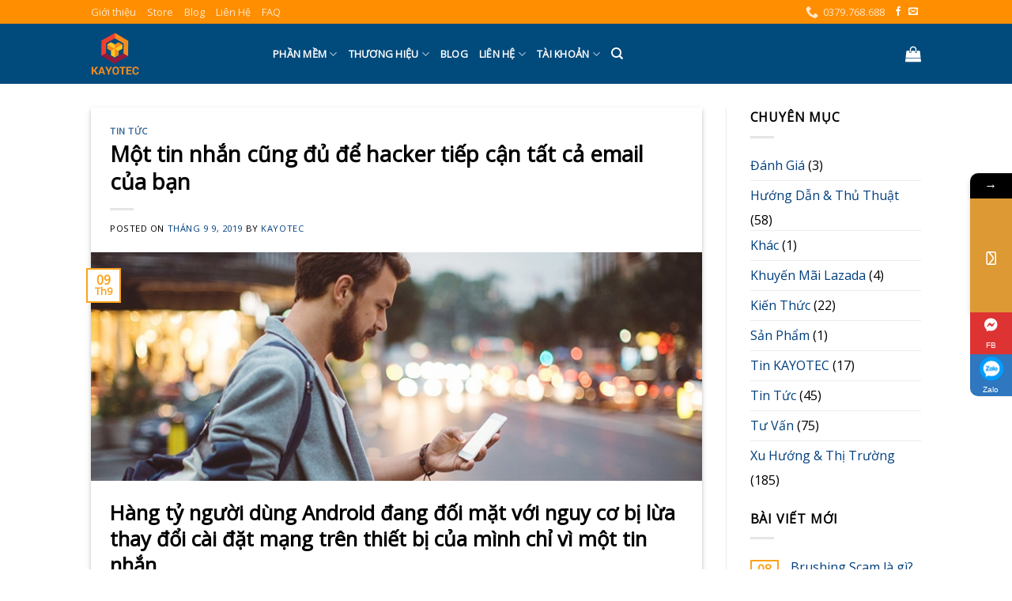

--- FILE ---
content_type: text/html; charset=UTF-8
request_url: https://kayotec.net/tin-tuc/mot-tin-nhan-cung-du-de-hacker-tiep-can-tat-ca-email-cua-ban/
body_size: 29562
content:
<!DOCTYPE html>
<!--[if IE 9 ]> <html lang="vi" class="ie9 loading-site no-js"> <![endif]-->
<!--[if IE 8 ]> <html lang="vi" class="ie8 loading-site no-js"> <![endif]-->
<!--[if (gte IE 9)|!(IE)]><!--><html lang="vi" class="loading-site no-js"> <!--<![endif]-->
<head>
	<meta charset="UTF-8" />
	<link rel="profile" href="https://gmpg.org/xfn/11" />
	<link rel="pingback" href="https://kayotec.net/xmlrpc.php" />

					<script>document.documentElement.className = document.documentElement.className + ' yes-js js_active js'</script>
			<script>(function(html){html.className = html.className.replace(/\bno-js\b/,'js')})(document.documentElement);</script>
<script>
					(function(){
						var zccmpurl = new URL(document.location.href);
						var cmp_id =  zccmpurl.search.split('zc_rid=')[1];
						if (cmp_id != undefined) {
							document.cookie = 'zc_rid=' + cmp_id + ';max-age=10800;path=/';
						}
					})();
				</script>			<style>								
					form#stickyelements-form input::-moz-placeholder{
						color: #4F4F4F;
					} 
					form#stickyelements-form input::-ms-input-placeholder{
						color: #4F4F4F					} 
					form#stickyelements-form input::-webkit-input-placeholder{
						color: #4F4F4F					}
					form#stickyelements-form input::placeholder{
						color: #4F4F4F					}
					form#stickyelements-form textarea::placeholder {
						color: #4F4F4F					}
					form#stickyelements-form textarea::-moz-placeholder {
						color: #4F4F4F					}					
			</style>	
			<meta name='robots' content='index, follow, max-image-preview:large, max-snippet:-1, max-video-preview:-1' />
<meta name="viewport" content="width=device-width, initial-scale=1, maximum-scale=1" /><!-- Google tag (gtag.js) consent mode dataLayer added by Site Kit -->
<script type="text/javascript" id="google_gtagjs-js-consent-mode-data-layer">
/* <![CDATA[ */
window.dataLayer = window.dataLayer || [];function gtag(){dataLayer.push(arguments);}
gtag('consent', 'default', {"ad_personalization":"denied","ad_storage":"denied","ad_user_data":"denied","analytics_storage":"denied","functionality_storage":"denied","security_storage":"denied","personalization_storage":"denied","region":["AT","BE","BG","CH","CY","CZ","DE","DK","EE","ES","FI","FR","GB","GR","HR","HU","IE","IS","IT","LI","LT","LU","LV","MT","NL","NO","PL","PT","RO","SE","SI","SK"],"wait_for_update":500});
window._googlesitekitConsentCategoryMap = {"statistics":["analytics_storage"],"marketing":["ad_storage","ad_user_data","ad_personalization"],"functional":["functionality_storage","security_storage"],"preferences":["personalization_storage"]};
window._googlesitekitConsents = {"ad_personalization":"denied","ad_storage":"denied","ad_user_data":"denied","analytics_storage":"denied","functionality_storage":"denied","security_storage":"denied","personalization_storage":"denied","region":["AT","BE","BG","CH","CY","CZ","DE","DK","EE","ES","FI","FR","GB","GR","HR","HU","IE","IS","IT","LI","LT","LU","LV","MT","NL","NO","PL","PT","RO","SE","SI","SK"],"wait_for_update":500};
/* ]]> */
</script>
<!-- End Google tag (gtag.js) consent mode dataLayer added by Site Kit -->

	<!-- This site is optimized with the Yoast SEO plugin v26.4 - https://yoast.com/wordpress/plugins/seo/ -->
	<title>Một tin nhắn cũng đủ để hacker tiếp cận tất cả email của bạn</title>
	<meta name="description" content="Mỗi lần bạn lắp SIM mới vào điện thoại và kết nối mạng lần đầu tiên, dịch vụ của nhà mạng sẽ tự động cấu hình hoặc gửi cho bạn một tin nhắn thông báo về các cấu hình mạng cần có để kết nối với các dịch vụ dữ liệu." />
	<link rel="canonical" href="https://your-domain.com/tin-tuc/mot-tin-nhan-cung-du-de-hacker-tiep-can-tat-ca-email-cua-ban/" />
	<meta property="og:locale" content="vi_VN" />
	<meta property="og:type" content="article" />
	<meta property="og:title" content="Một tin nhắn cũng đủ để hacker tiếp cận tất cả email của bạn" />
	<meta property="og:description" content="Mỗi lần bạn lắp SIM mới vào điện thoại và kết nối mạng lần đầu tiên, dịch vụ của nhà mạng sẽ tự động cấu hình hoặc gửi cho bạn một tin nhắn thông báo về các cấu hình mạng cần có để kết nối với các dịch vụ dữ liệu." />
	<meta property="og:url" content="https://kayotec.net/tin-tuc/mot-tin-nhan-cung-du-de-hacker-tiep-can-tat-ca-email-cua-ban/" />
	<meta property="og:site_name" content="KAYOTEC" />
	<meta property="article:publisher" content="https://www.facebook.com/kayotec" />
	<meta property="article:published_time" content="2019-09-09T15:39:20+00:00" />
	<meta property="article:modified_time" content="2019-12-05T19:29:06+00:00" />
	<meta property="og:image" content="https://kayotec.net/wp-content/uploads/2019/10/Norton-Secure-VPN-1.jpg" />
	<meta property="og:image:width" content="800" />
	<meta property="og:image:height" content="300" />
	<meta property="og:image:type" content="image/jpeg" />
	<meta name="author" content="KAYOTEC" />
	<meta name="twitter:card" content="summary_large_image" />
	<meta name="twitter:label1" content="Được viết bởi" />
	<meta name="twitter:data1" content="KAYOTEC" />
	<meta name="twitter:label2" content="Ước tính thời gian đọc" />
	<meta name="twitter:data2" content="6 phút" />
	<script type="application/ld+json" class="yoast-schema-graph">{"@context":"https://schema.org","@graph":[{"@type":"Article","@id":"https://kayotec.net/tin-tuc/mot-tin-nhan-cung-du-de-hacker-tiep-can-tat-ca-email-cua-ban/#article","isPartOf":{"@id":"https://kayotec.net/tin-tuc/mot-tin-nhan-cung-du-de-hacker-tiep-can-tat-ca-email-cua-ban/"},"author":{"name":"KAYOTEC","@id":"https://kayotec.net/#/schema/person/a12f8d985c2816b2b8e2bf44e9ad8c29"},"headline":"Một tin nhắn cũng đủ để hacker tiếp cận tất cả email của bạn","datePublished":"2019-09-09T15:39:20+00:00","dateModified":"2019-12-05T19:29:06+00:00","mainEntityOfPage":{"@id":"https://kayotec.net/tin-tuc/mot-tin-nhan-cung-du-de-hacker-tiep-can-tat-ca-email-cua-ban/"},"wordCount":1143,"commentCount":0,"publisher":{"@id":"https://kayotec.net/#organization"},"image":{"@id":"https://kayotec.net/tin-tuc/mot-tin-nhan-cung-du-de-hacker-tiep-can-tat-ca-email-cua-ban/#primaryimage"},"thumbnailUrl":"https://kayotec.net/wp-content/uploads/2019/10/Norton-Secure-VPN-1.jpg","keywords":["email","hacker","tin nhắn"],"articleSection":["Tin Tức"],"inLanguage":"vi","potentialAction":[{"@type":"CommentAction","name":"Comment","target":["https://kayotec.net/tin-tuc/mot-tin-nhan-cung-du-de-hacker-tiep-can-tat-ca-email-cua-ban/#respond"]}]},{"@type":"WebPage","@id":"https://kayotec.net/tin-tuc/mot-tin-nhan-cung-du-de-hacker-tiep-can-tat-ca-email-cua-ban/","url":"https://kayotec.net/tin-tuc/mot-tin-nhan-cung-du-de-hacker-tiep-can-tat-ca-email-cua-ban/","name":"Một tin nhắn cũng đủ để hacker tiếp cận tất cả email của bạn","isPartOf":{"@id":"https://kayotec.net/#website"},"primaryImageOfPage":{"@id":"https://kayotec.net/tin-tuc/mot-tin-nhan-cung-du-de-hacker-tiep-can-tat-ca-email-cua-ban/#primaryimage"},"image":{"@id":"https://kayotec.net/tin-tuc/mot-tin-nhan-cung-du-de-hacker-tiep-can-tat-ca-email-cua-ban/#primaryimage"},"thumbnailUrl":"https://kayotec.net/wp-content/uploads/2019/10/Norton-Secure-VPN-1.jpg","datePublished":"2019-09-09T15:39:20+00:00","dateModified":"2019-12-05T19:29:06+00:00","description":"Mỗi lần bạn lắp SIM mới vào điện thoại và kết nối mạng lần đầu tiên, dịch vụ của nhà mạng sẽ tự động cấu hình hoặc gửi cho bạn một tin nhắn thông báo về các cấu hình mạng cần có để kết nối với các dịch vụ dữ liệu.","breadcrumb":{"@id":"https://kayotec.net/tin-tuc/mot-tin-nhan-cung-du-de-hacker-tiep-can-tat-ca-email-cua-ban/#breadcrumb"},"inLanguage":"vi","potentialAction":[{"@type":"ReadAction","target":["https://kayotec.net/tin-tuc/mot-tin-nhan-cung-du-de-hacker-tiep-can-tat-ca-email-cua-ban/"]}]},{"@type":"ImageObject","inLanguage":"vi","@id":"https://kayotec.net/tin-tuc/mot-tin-nhan-cung-du-de-hacker-tiep-can-tat-ca-email-cua-ban/#primaryimage","url":"https://kayotec.net/wp-content/uploads/2019/10/Norton-Secure-VPN-1.jpg","contentUrl":"https://kayotec.net/wp-content/uploads/2019/10/Norton-Secure-VPN-1.jpg","width":800,"height":300},{"@type":"BreadcrumbList","@id":"https://kayotec.net/tin-tuc/mot-tin-nhan-cung-du-de-hacker-tiep-can-tat-ca-email-cua-ban/#breadcrumb","itemListElement":[{"@type":"ListItem","position":1,"name":"Home","item":"https://kayotec.net/"},{"@type":"ListItem","position":2,"name":"Một tin nhắn cũng đủ để hacker tiếp cận tất cả email của bạn"}]},{"@type":"WebSite","@id":"https://kayotec.net/#website","url":"https://kayotec.net/","name":"KAYOTEC","description":"Mua phần mềm bản quyền tốt nhất","publisher":{"@id":"https://kayotec.net/#organization"},"potentialAction":[{"@type":"SearchAction","target":{"@type":"EntryPoint","urlTemplate":"https://kayotec.net/?s={search_term_string}"},"query-input":{"@type":"PropertyValueSpecification","valueRequired":true,"valueName":"search_term_string"}}],"inLanguage":"vi"},{"@type":"Organization","@id":"https://kayotec.net/#organization","name":"KAYOTEC Việt Nam","url":"https://kayotec.net/","logo":{"@type":"ImageObject","inLanguage":"vi","@id":"https://kayotec.net/#/schema/logo/image/","url":"https://kayotec.net/wp-content/uploads/2021/09/Kayotec-chuyen-phan-phoi-ban-quyen-phan-mem.png","contentUrl":"https://kayotec.net/wp-content/uploads/2021/09/Kayotec-chuyen-phan-phoi-ban-quyen-phan-mem.png","width":900,"height":600,"caption":"KAYOTEC Việt Nam"},"image":{"@id":"https://kayotec.net/#/schema/logo/image/"},"sameAs":["https://www.facebook.com/kayotec"]},{"@type":"Person","@id":"https://kayotec.net/#/schema/person/a12f8d985c2816b2b8e2bf44e9ad8c29","name":"KAYOTEC","image":{"@type":"ImageObject","inLanguage":"vi","@id":"https://kayotec.net/#/schema/person/image/","url":"https://secure.gravatar.com/avatar/5fecc66ecaa87f241722792765b7e502f37c09b692015a41fc484b72cd78a81c?s=96&d=mm&r=g","contentUrl":"https://secure.gravatar.com/avatar/5fecc66ecaa87f241722792765b7e502f37c09b692015a41fc484b72cd78a81c?s=96&d=mm&r=g","caption":"KAYOTEC"},"description":"Chuyên cung cấp phần mềm bản quyền (software license) chính hãng tại Việt Nam các thương hiệu: Norton, Kaspersky, ESET, Trend Micro, Bitdefender, Mcafee. Windows, Microsoft 365. Và hàng chục thương hiệu khác.","sameAs":["http://www.kayotec.net"],"url":"https://kayotec.net/author/kayotec/"}]}</script>
	<!-- / Yoast SEO plugin. -->


<link rel='dns-prefetch' href='//www.googletagmanager.com' />
<link rel='dns-prefetch' href='//fonts.googleapis.com' />
<link rel='dns-prefetch' href='//pagead2.googlesyndication.com' />
<link rel="alternate" type="application/rss+xml" title="Dòng thông tin KAYOTEC &raquo;" href="https://kayotec.net/feed/" />
<link rel="alternate" type="application/rss+xml" title="KAYOTEC &raquo; Dòng bình luận" href="https://kayotec.net/comments/feed/" />
<link rel="alternate" type="application/rss+xml" title="KAYOTEC &raquo; Một tin nhắn cũng đủ để hacker tiếp cận tất cả email của bạn Dòng bình luận" href="https://kayotec.net/tin-tuc/mot-tin-nhan-cung-du-de-hacker-tiep-can-tat-ca-email-cua-ban/feed/" />
<link rel="alternate" title="oNhúng (JSON)" type="application/json+oembed" href="https://kayotec.net/wp-json/oembed/1.0/embed?url=https%3A%2F%2Fkayotec.net%2Ftin-tuc%2Fmot-tin-nhan-cung-du-de-hacker-tiep-can-tat-ca-email-cua-ban%2F" />
<link rel="alternate" title="oNhúng (XML)" type="text/xml+oembed" href="https://kayotec.net/wp-json/oembed/1.0/embed?url=https%3A%2F%2Fkayotec.net%2Ftin-tuc%2Fmot-tin-nhan-cung-du-de-hacker-tiep-can-tat-ca-email-cua-ban%2F&#038;format=xml" />
<style id='wp-img-auto-sizes-contain-inline-css' type='text/css'>
img:is([sizes=auto i],[sizes^="auto," i]){contain-intrinsic-size:3000px 1500px}
/*# sourceURL=wp-img-auto-sizes-contain-inline-css */
</style>
<style id='wp-emoji-styles-inline-css' type='text/css'>

	img.wp-smiley, img.emoji {
		display: inline !important;
		border: none !important;
		box-shadow: none !important;
		height: 1em !important;
		width: 1em !important;
		margin: 0 0.07em !important;
		vertical-align: -0.1em !important;
		background: none !important;
		padding: 0 !important;
	}
/*# sourceURL=wp-emoji-styles-inline-css */
</style>
<link rel='stylesheet' id='wp-block-library-css' href='https://kayotec.net/wp-includes/css/dist/block-library/style.min.css?ver=6.9' type='text/css' media='all' />
<style id='classic-theme-styles-inline-css' type='text/css'>
/*! This file is auto-generated */
.wp-block-button__link{color:#fff;background-color:#32373c;border-radius:9999px;box-shadow:none;text-decoration:none;padding:calc(.667em + 2px) calc(1.333em + 2px);font-size:1.125em}.wp-block-file__button{background:#32373c;color:#fff;text-decoration:none}
/*# sourceURL=/wp-includes/css/classic-themes.min.css */
</style>
<style id='global-styles-inline-css' type='text/css'>
:root{--wp--preset--aspect-ratio--square: 1;--wp--preset--aspect-ratio--4-3: 4/3;--wp--preset--aspect-ratio--3-4: 3/4;--wp--preset--aspect-ratio--3-2: 3/2;--wp--preset--aspect-ratio--2-3: 2/3;--wp--preset--aspect-ratio--16-9: 16/9;--wp--preset--aspect-ratio--9-16: 9/16;--wp--preset--color--black: #000000;--wp--preset--color--cyan-bluish-gray: #abb8c3;--wp--preset--color--white: #ffffff;--wp--preset--color--pale-pink: #f78da7;--wp--preset--color--vivid-red: #cf2e2e;--wp--preset--color--luminous-vivid-orange: #ff6900;--wp--preset--color--luminous-vivid-amber: #fcb900;--wp--preset--color--light-green-cyan: #7bdcb5;--wp--preset--color--vivid-green-cyan: #00d084;--wp--preset--color--pale-cyan-blue: #8ed1fc;--wp--preset--color--vivid-cyan-blue: #0693e3;--wp--preset--color--vivid-purple: #9b51e0;--wp--preset--gradient--vivid-cyan-blue-to-vivid-purple: linear-gradient(135deg,rgb(6,147,227) 0%,rgb(155,81,224) 100%);--wp--preset--gradient--light-green-cyan-to-vivid-green-cyan: linear-gradient(135deg,rgb(122,220,180) 0%,rgb(0,208,130) 100%);--wp--preset--gradient--luminous-vivid-amber-to-luminous-vivid-orange: linear-gradient(135deg,rgb(252,185,0) 0%,rgb(255,105,0) 100%);--wp--preset--gradient--luminous-vivid-orange-to-vivid-red: linear-gradient(135deg,rgb(255,105,0) 0%,rgb(207,46,46) 100%);--wp--preset--gradient--very-light-gray-to-cyan-bluish-gray: linear-gradient(135deg,rgb(238,238,238) 0%,rgb(169,184,195) 100%);--wp--preset--gradient--cool-to-warm-spectrum: linear-gradient(135deg,rgb(74,234,220) 0%,rgb(151,120,209) 20%,rgb(207,42,186) 40%,rgb(238,44,130) 60%,rgb(251,105,98) 80%,rgb(254,248,76) 100%);--wp--preset--gradient--blush-light-purple: linear-gradient(135deg,rgb(255,206,236) 0%,rgb(152,150,240) 100%);--wp--preset--gradient--blush-bordeaux: linear-gradient(135deg,rgb(254,205,165) 0%,rgb(254,45,45) 50%,rgb(107,0,62) 100%);--wp--preset--gradient--luminous-dusk: linear-gradient(135deg,rgb(255,203,112) 0%,rgb(199,81,192) 50%,rgb(65,88,208) 100%);--wp--preset--gradient--pale-ocean: linear-gradient(135deg,rgb(255,245,203) 0%,rgb(182,227,212) 50%,rgb(51,167,181) 100%);--wp--preset--gradient--electric-grass: linear-gradient(135deg,rgb(202,248,128) 0%,rgb(113,206,126) 100%);--wp--preset--gradient--midnight: linear-gradient(135deg,rgb(2,3,129) 0%,rgb(40,116,252) 100%);--wp--preset--font-size--small: 13px;--wp--preset--font-size--medium: 20px;--wp--preset--font-size--large: 36px;--wp--preset--font-size--x-large: 42px;--wp--preset--spacing--20: 0.44rem;--wp--preset--spacing--30: 0.67rem;--wp--preset--spacing--40: 1rem;--wp--preset--spacing--50: 1.5rem;--wp--preset--spacing--60: 2.25rem;--wp--preset--spacing--70: 3.38rem;--wp--preset--spacing--80: 5.06rem;--wp--preset--shadow--natural: 6px 6px 9px rgba(0, 0, 0, 0.2);--wp--preset--shadow--deep: 12px 12px 50px rgba(0, 0, 0, 0.4);--wp--preset--shadow--sharp: 6px 6px 0px rgba(0, 0, 0, 0.2);--wp--preset--shadow--outlined: 6px 6px 0px -3px rgb(255, 255, 255), 6px 6px rgb(0, 0, 0);--wp--preset--shadow--crisp: 6px 6px 0px rgb(0, 0, 0);}:where(.is-layout-flex){gap: 0.5em;}:where(.is-layout-grid){gap: 0.5em;}body .is-layout-flex{display: flex;}.is-layout-flex{flex-wrap: wrap;align-items: center;}.is-layout-flex > :is(*, div){margin: 0;}body .is-layout-grid{display: grid;}.is-layout-grid > :is(*, div){margin: 0;}:where(.wp-block-columns.is-layout-flex){gap: 2em;}:where(.wp-block-columns.is-layout-grid){gap: 2em;}:where(.wp-block-post-template.is-layout-flex){gap: 1.25em;}:where(.wp-block-post-template.is-layout-grid){gap: 1.25em;}.has-black-color{color: var(--wp--preset--color--black) !important;}.has-cyan-bluish-gray-color{color: var(--wp--preset--color--cyan-bluish-gray) !important;}.has-white-color{color: var(--wp--preset--color--white) !important;}.has-pale-pink-color{color: var(--wp--preset--color--pale-pink) !important;}.has-vivid-red-color{color: var(--wp--preset--color--vivid-red) !important;}.has-luminous-vivid-orange-color{color: var(--wp--preset--color--luminous-vivid-orange) !important;}.has-luminous-vivid-amber-color{color: var(--wp--preset--color--luminous-vivid-amber) !important;}.has-light-green-cyan-color{color: var(--wp--preset--color--light-green-cyan) !important;}.has-vivid-green-cyan-color{color: var(--wp--preset--color--vivid-green-cyan) !important;}.has-pale-cyan-blue-color{color: var(--wp--preset--color--pale-cyan-blue) !important;}.has-vivid-cyan-blue-color{color: var(--wp--preset--color--vivid-cyan-blue) !important;}.has-vivid-purple-color{color: var(--wp--preset--color--vivid-purple) !important;}.has-black-background-color{background-color: var(--wp--preset--color--black) !important;}.has-cyan-bluish-gray-background-color{background-color: var(--wp--preset--color--cyan-bluish-gray) !important;}.has-white-background-color{background-color: var(--wp--preset--color--white) !important;}.has-pale-pink-background-color{background-color: var(--wp--preset--color--pale-pink) !important;}.has-vivid-red-background-color{background-color: var(--wp--preset--color--vivid-red) !important;}.has-luminous-vivid-orange-background-color{background-color: var(--wp--preset--color--luminous-vivid-orange) !important;}.has-luminous-vivid-amber-background-color{background-color: var(--wp--preset--color--luminous-vivid-amber) !important;}.has-light-green-cyan-background-color{background-color: var(--wp--preset--color--light-green-cyan) !important;}.has-vivid-green-cyan-background-color{background-color: var(--wp--preset--color--vivid-green-cyan) !important;}.has-pale-cyan-blue-background-color{background-color: var(--wp--preset--color--pale-cyan-blue) !important;}.has-vivid-cyan-blue-background-color{background-color: var(--wp--preset--color--vivid-cyan-blue) !important;}.has-vivid-purple-background-color{background-color: var(--wp--preset--color--vivid-purple) !important;}.has-black-border-color{border-color: var(--wp--preset--color--black) !important;}.has-cyan-bluish-gray-border-color{border-color: var(--wp--preset--color--cyan-bluish-gray) !important;}.has-white-border-color{border-color: var(--wp--preset--color--white) !important;}.has-pale-pink-border-color{border-color: var(--wp--preset--color--pale-pink) !important;}.has-vivid-red-border-color{border-color: var(--wp--preset--color--vivid-red) !important;}.has-luminous-vivid-orange-border-color{border-color: var(--wp--preset--color--luminous-vivid-orange) !important;}.has-luminous-vivid-amber-border-color{border-color: var(--wp--preset--color--luminous-vivid-amber) !important;}.has-light-green-cyan-border-color{border-color: var(--wp--preset--color--light-green-cyan) !important;}.has-vivid-green-cyan-border-color{border-color: var(--wp--preset--color--vivid-green-cyan) !important;}.has-pale-cyan-blue-border-color{border-color: var(--wp--preset--color--pale-cyan-blue) !important;}.has-vivid-cyan-blue-border-color{border-color: var(--wp--preset--color--vivid-cyan-blue) !important;}.has-vivid-purple-border-color{border-color: var(--wp--preset--color--vivid-purple) !important;}.has-vivid-cyan-blue-to-vivid-purple-gradient-background{background: var(--wp--preset--gradient--vivid-cyan-blue-to-vivid-purple) !important;}.has-light-green-cyan-to-vivid-green-cyan-gradient-background{background: var(--wp--preset--gradient--light-green-cyan-to-vivid-green-cyan) !important;}.has-luminous-vivid-amber-to-luminous-vivid-orange-gradient-background{background: var(--wp--preset--gradient--luminous-vivid-amber-to-luminous-vivid-orange) !important;}.has-luminous-vivid-orange-to-vivid-red-gradient-background{background: var(--wp--preset--gradient--luminous-vivid-orange-to-vivid-red) !important;}.has-very-light-gray-to-cyan-bluish-gray-gradient-background{background: var(--wp--preset--gradient--very-light-gray-to-cyan-bluish-gray) !important;}.has-cool-to-warm-spectrum-gradient-background{background: var(--wp--preset--gradient--cool-to-warm-spectrum) !important;}.has-blush-light-purple-gradient-background{background: var(--wp--preset--gradient--blush-light-purple) !important;}.has-blush-bordeaux-gradient-background{background: var(--wp--preset--gradient--blush-bordeaux) !important;}.has-luminous-dusk-gradient-background{background: var(--wp--preset--gradient--luminous-dusk) !important;}.has-pale-ocean-gradient-background{background: var(--wp--preset--gradient--pale-ocean) !important;}.has-electric-grass-gradient-background{background: var(--wp--preset--gradient--electric-grass) !important;}.has-midnight-gradient-background{background: var(--wp--preset--gradient--midnight) !important;}.has-small-font-size{font-size: var(--wp--preset--font-size--small) !important;}.has-medium-font-size{font-size: var(--wp--preset--font-size--medium) !important;}.has-large-font-size{font-size: var(--wp--preset--font-size--large) !important;}.has-x-large-font-size{font-size: var(--wp--preset--font-size--x-large) !important;}
:where(.wp-block-post-template.is-layout-flex){gap: 1.25em;}:where(.wp-block-post-template.is-layout-grid){gap: 1.25em;}
:where(.wp-block-term-template.is-layout-flex){gap: 1.25em;}:where(.wp-block-term-template.is-layout-grid){gap: 1.25em;}
:where(.wp-block-columns.is-layout-flex){gap: 2em;}:where(.wp-block-columns.is-layout-grid){gap: 2em;}
:root :where(.wp-block-pullquote){font-size: 1.5em;line-height: 1.6;}
/*# sourceURL=global-styles-inline-css */
</style>
<link rel='stylesheet' id='kk-star-ratings-css' href='https://kayotec.net/wp-content/plugins/kk-star-ratings/src/core/public/css/kk-star-ratings.min.css?ver=5.4.10.3' type='text/css' media='all' />
<style id='woocommerce-inline-inline-css' type='text/css'>
.woocommerce form .form-row .required { visibility: visible; }
/*# sourceURL=woocommerce-inline-inline-css */
</style>
<link rel='stylesheet' id='flatsome-icons-css' href='https://kayotec.net/wp-content/themes/flatsome/assets/css/fl-icons.css?ver=3.12' type='text/css' media='all' />
<link rel='stylesheet' id='flatsome-woocommerce-wishlist-css' href='https://kayotec.net/wp-content/themes/flatsome/inc/integrations/wc-yith-wishlist/wishlist.css?ver=3.10.2' type='text/css' media='all' />
<link rel='stylesheet' id='dflip-style-css' href='https://kayotec.net/wp-content/plugins/3d-flipbook-dflip-lite/assets/css/dflip.min.css?ver=2.4.20' type='text/css' media='all' />
<link rel='stylesheet' id='flatsome-main-css' href='https://kayotec.net/wp-content/themes/flatsome/assets/css/flatsome.css?ver=3.13.1' type='text/css' media='all' />
<link rel='stylesheet' id='flatsome-shop-css' href='https://kayotec.net/wp-content/themes/flatsome/assets/css/flatsome-shop.css?ver=3.13.1' type='text/css' media='all' />
<link rel='stylesheet' id='flatsome-style-css' href='https://kayotec.net/wp-content/themes/kayotec/style.css?ver=3.0' type='text/css' media='all' />
<link rel='stylesheet' id='font-awesome-css-css' href='https://kayotec.net/wp-content/plugins/mystickyelements/css/font-awesome.min.css?ver=2.3.4' type='text/css' media='all' />
<link rel='stylesheet' id='mystickyelements-front-css-css' href='https://kayotec.net/wp-content/plugins/mystickyelements/css/mystickyelements-front.min.css?ver=2.3.4' type='text/css' media='all' />
<style id='mystickyelements-front-css-inline-css' type='text/css'>
@font-face {
					font-family: 'Open Sans Hebrew';
					src: url('https://kayotec.net/wp-content/plugins/mystickyelements/fonts/OpenSansHebrew-Regular.woff') format('woff');
					font-weight: normal;
					font-style: normal;
					font-display: swap;
				}
				
				.mystickyelements-contact-form[dir='rtl'],
				.mystickyelements-contact-form[dir='rtl'] .element-contact-form .contact-form-heading,
				.mystickyelements-contact-form[dir='rtl'] form.stickyelements-form input,
				.mystickyelements-contact-form[dir='rtl'] form.stickyelements-form textarea,
				.mystickyelements-fixed[dir='rtl'] .mystickyelements-social-icon,
				.mystickyelements-fixed[dir='rtl'] .mystickyelements-social-text,
				html[dir='rtl'] .mystickyelements-contact-form,
				html[dir='rtl'] .mystickyelements-contact-form .element-contact-form .contact-form-heading,
				html[dir='rtl'] .mystickyelements-contact-form form.stickyelements-form input,
				html[dir='rtl'] .mystickyelements-contact-form form.stickyelements-form textarea,
				html[dir='rtl'] .mystickyelements-fixed .mystickyelements-social-icon,
				html[dir='rtl'] .mystickyelements-fixed .mystickyelements-social-text  {
					font-family: 'Open Sans Hebrew';
				}
				.mystickyelements-fixed,
									.mystickyelements-fixed ul,
									form#stickyelements-form select,
									form#stickyelements-form input,
									form#stickyelements-form textarea,
									.element-contact-form .contact-form-heading {
										font-family: Arial;
									}.mystickyelements-contact-form[dir="rtl"],
									.mystickyelements-contact-form[dir="rtl"] .element-contact-form .contact-form-heading,
									.mystickyelements-contact-form[dir="rtl"] form#stickyelements-form input,
									.mystickyelements-contact-form[dir="rtl"] form#stickyelements-form textarea,
									.mystickyelements-fixed[dir="rtl"] .mystickyelements-social-icon,
									.mystickyelements-fixed[dir="rtl"] .mystickyelements-social-text,
									html[dir="rtl"] .mystickyelements-contact-form,
									html[dir="rtl"] .mystickyelements-contact-form .element-contact-form .contact-form-heading,
									html[dir="rtl"] .mystickyelements-contact-form form#stickyelements-form input,
									html[dir="rtl"] .mystickyelements-contact-form form#stickyelements-form textarea,
									html[dir="rtl"] .mystickyelements-fixed .mystickyelements-social-icon,
									html[dir="rtl"] .mystickyelements-fixed .mystickyelements-social-text {
										font-family: Arial;
									}
/*# sourceURL=mystickyelements-front-css-inline-css */
</style>
<link rel='stylesheet' id='intl-tel-input-css' href='https://kayotec.net/wp-content/plugins/mystickyelements/intl-tel-input-src/build/css/intlTelInput.css?ver=2.3.4' type='text/css' media='all' />
<link rel='stylesheet' id='flatsome-googlefonts-css' href='//fonts.googleapis.com/css?family=Open+Sans%3Aregular%2Cregular%2Cregular%2Cregular%2Cregular&#038;display=swap&#038;ver=3.9' type='text/css' media='all' />
<script type="text/javascript" src="https://kayotec.net/wp-includes/js/jquery/jquery.min.js?ver=3.7.1" id="jquery-core-js"></script>
<script type="text/javascript" src="https://kayotec.net/wp-content/plugins/woocommerce/assets/js/jquery-blockui/jquery.blockUI.min.js?ver=2.7.0-wc.10.4.3" id="wc-jquery-blockui-js" defer="defer" data-wp-strategy="defer"></script>
<script type="text/javascript" id="wc-add-to-cart-js-extra">
/* <![CDATA[ */
var wc_add_to_cart_params = {"ajax_url":"/wp-admin/admin-ajax.php","wc_ajax_url":"/?wc-ajax=%%endpoint%%","i18n_view_cart":"Xem gi\u1ecf h\u00e0ng","cart_url":"https://kayotec.net/cart/","is_cart":"","cart_redirect_after_add":"no"};
//# sourceURL=wc-add-to-cart-js-extra
/* ]]> */
</script>
<script type="text/javascript" src="https://kayotec.net/wp-content/plugins/woocommerce/assets/js/frontend/add-to-cart.min.js?ver=10.4.3" id="wc-add-to-cart-js" defer="defer" data-wp-strategy="defer"></script>
<script type="text/javascript" src="https://kayotec.net/wp-content/plugins/woocommerce/assets/js/js-cookie/js.cookie.min.js?ver=2.1.4-wc.10.4.3" id="wc-js-cookie-js" defer="defer" data-wp-strategy="defer"></script>
<script type="text/javascript" id="woocommerce-js-extra">
/* <![CDATA[ */
var woocommerce_params = {"ajax_url":"/wp-admin/admin-ajax.php","wc_ajax_url":"/?wc-ajax=%%endpoint%%","i18n_password_show":"Hi\u1ec3n th\u1ecb m\u1eadt kh\u1ea9u","i18n_password_hide":"\u1ea8n m\u1eadt kh\u1ea9u"};
//# sourceURL=woocommerce-js-extra
/* ]]> */
</script>
<script type="text/javascript" src="https://kayotec.net/wp-content/plugins/woocommerce/assets/js/frontend/woocommerce.min.js?ver=10.4.3" id="woocommerce-js" defer="defer" data-wp-strategy="defer"></script>

<!-- Đoạn mã Google tag (gtag.js) được thêm bởi Site Kit -->
<!-- Đoạn mã Google Analytics được thêm bởi Site Kit -->
<script type="text/javascript" src="https://www.googletagmanager.com/gtag/js?id=G-XCQRQZNDJ6" id="google_gtagjs-js" async></script>
<script type="text/javascript" id="google_gtagjs-js-after">
/* <![CDATA[ */
window.dataLayer = window.dataLayer || [];function gtag(){dataLayer.push(arguments);}
gtag("set","linker",{"domains":["kayotec.net"]});
gtag("js", new Date());
gtag("set", "developer_id.dZTNiMT", true);
gtag("config", "G-XCQRQZNDJ6", {"googlesitekit_post_type":"post"});
//# sourceURL=google_gtagjs-js-after
/* ]]> */
</script>
<link rel="https://api.w.org/" href="https://kayotec.net/wp-json/" /><link rel="alternate" title="JSON" type="application/json" href="https://kayotec.net/wp-json/wp/v2/posts/5677" /><link rel="EditURI" type="application/rsd+xml" title="RSD" href="https://kayotec.net/xmlrpc.php?rsd" />
<meta name="generator" content="WordPress 6.9" />
<meta name="generator" content="WooCommerce 10.4.3" />
<link rel='shortlink' href='https://kayotec.net/?p=5677' />
<meta name="cdp-version" content="1.5.0" /><meta name="generator" content="Site Kit by Google 1.170.0" /><style>.bg{opacity: 0; transition: opacity 1s; -webkit-transition: opacity 1s;} .bg-loaded{opacity: 1;}</style><!--[if IE]><link rel="stylesheet" type="text/css" href="https://kayotec.net/wp-content/themes/flatsome/assets/css/ie-fallback.css"><script src="//cdnjs.cloudflare.com/ajax/libs/html5shiv/3.6.1/html5shiv.js"></script><script>var head = document.getElementsByTagName('head')[0],style = document.createElement('style');style.type = 'text/css';style.styleSheet.cssText = ':before,:after{content:none !important';head.appendChild(style);setTimeout(function(){head.removeChild(style);}, 0);</script><script src="https://kayotec.net/wp-content/themes/flatsome/assets/libs/ie-flexibility.js"></script><![endif]-->	<noscript><style>.woocommerce-product-gallery{ opacity: 1 !important; }</style></noscript>
	
<!-- Thẻ meta Google AdSense được thêm bởi Site Kit -->
<meta name="google-adsense-platform-account" content="ca-host-pub-2644536267352236">
<meta name="google-adsense-platform-domain" content="sitekit.withgoogle.com">
<!-- Kết thúc thẻ meta Google AdSense được thêm bởi Site Kit -->
<meta name="generator" content="Elementor 3.34.0-dev2; features: e_font_icon_svg, additional_custom_breakpoints; settings: css_print_method-external, google_font-enabled, font_display-swap">
			<style>
				.e-con.e-parent:nth-of-type(n+4):not(.e-lazyloaded):not(.e-no-lazyload),
				.e-con.e-parent:nth-of-type(n+4):not(.e-lazyloaded):not(.e-no-lazyload) * {
					background-image: none !important;
				}
				@media screen and (max-height: 1024px) {
					.e-con.e-parent:nth-of-type(n+3):not(.e-lazyloaded):not(.e-no-lazyload),
					.e-con.e-parent:nth-of-type(n+3):not(.e-lazyloaded):not(.e-no-lazyload) * {
						background-image: none !important;
					}
				}
				@media screen and (max-height: 640px) {
					.e-con.e-parent:nth-of-type(n+2):not(.e-lazyloaded):not(.e-no-lazyload),
					.e-con.e-parent:nth-of-type(n+2):not(.e-lazyloaded):not(.e-no-lazyload) * {
						background-image: none !important;
					}
				}
			</style>
			
<!-- Mã đoạn Google AdSense được thêm bởi Site Kit -->
<script type="text/javascript" async="async" src="https://pagead2.googlesyndication.com/pagead/js/adsbygoogle.js?client=ca-pub-3615700721845083&amp;host=ca-host-pub-2644536267352236" crossorigin="anonymous"></script>

<!-- Kết thúc mã đoạn Google AdSense được thêm bởi Site Kit -->
<link rel="icon" href="https://kayotec.net/wp-content/uploads/2019/09/cropped-logo-100x100.png" sizes="32x32" />
<link rel="icon" href="https://kayotec.net/wp-content/uploads/2019/09/cropped-logo-300x300.png" sizes="192x192" />
<link rel="apple-touch-icon" href="https://kayotec.net/wp-content/uploads/2019/09/cropped-logo-300x300.png" />
<meta name="msapplication-TileImage" content="https://kayotec.net/wp-content/uploads/2019/09/cropped-logo-300x300.png" />
<style id="custom-css" type="text/css">:root {--primary-color: #fca21b;}html{background-color:#ffffff!important;}.sticky-add-to-cart--active, #wrapper,#main,#main.dark{background-color: #ffffff}.header-main{height: 76px}#logo img{max-height: 76px}#logo{width:200px;}#logo img{padding:10px 0;}.header-top{min-height: 30px}.transparent .header-main{height: 73px}.transparent #logo img{max-height: 73px}.has-transparent + .page-title:first-of-type,.has-transparent + #main > .page-title,.has-transparent + #main > div > .page-title,.has-transparent + #main .page-header-wrapper:first-of-type .page-title{padding-top: 103px;}.header.show-on-scroll,.stuck .header-main{height:70px!important}.stuck #logo img{max-height: 70px!important}.header-bg-color, .header-wrapper {background-color: #004a7c}.header-bottom {background-color: #f1f1f1}.top-bar-nav > li > a{line-height: 16px }.header-main .nav > li > a{line-height: 16px }@media (max-width: 549px) {.header-main{height: 70px}#logo img{max-height: 70px}}.nav-dropdown{font-size:100%}.header-top{background-color:#ff8e00!important;}/* Color */.accordion-title.active, .has-icon-bg .icon .icon-inner,.logo a, .primary.is-underline, .primary.is-link, .badge-outline .badge-inner, .nav-outline > li.active> a,.nav-outline >li.active > a, .cart-icon strong,[data-color='primary'], .is-outline.primary{color: #fca21b;}/* Color !important */[data-text-color="primary"]{color: #fca21b!important;}/* Background Color */[data-text-bg="primary"]{background-color: #fca21b;}/* Background */.scroll-to-bullets a,.featured-title, .label-new.menu-item > a:after, .nav-pagination > li > .current,.nav-pagination > li > span:hover,.nav-pagination > li > a:hover,.has-hover:hover .badge-outline .badge-inner,button[type="submit"], .button.wc-forward:not(.checkout):not(.checkout-button), .button.submit-button, .button.primary:not(.is-outline),.featured-table .title,.is-outline:hover, .has-icon:hover .icon-label,.nav-dropdown-bold .nav-column li > a:hover, .nav-dropdown.nav-dropdown-bold > li > a:hover, .nav-dropdown-bold.dark .nav-column li > a:hover, .nav-dropdown.nav-dropdown-bold.dark > li > a:hover, .is-outline:hover, .tagcloud a:hover,.grid-tools a, input[type='submit']:not(.is-form), .box-badge:hover .box-text, input.button.alt,.nav-box > li > a:hover,.nav-box > li.active > a,.nav-pills > li.active > a ,.current-dropdown .cart-icon strong, .cart-icon:hover strong, .nav-line-bottom > li > a:before, .nav-line-grow > li > a:before, .nav-line > li > a:before,.banner, .header-top, .slider-nav-circle .flickity-prev-next-button:hover svg, .slider-nav-circle .flickity-prev-next-button:hover .arrow, .primary.is-outline:hover, .button.primary:not(.is-outline), input[type='submit'].primary, input[type='submit'].primary, input[type='reset'].button, input[type='button'].primary, .badge-inner{background-color: #fca21b;}/* Border */.nav-vertical.nav-tabs > li.active > a,.scroll-to-bullets a.active,.nav-pagination > li > .current,.nav-pagination > li > span:hover,.nav-pagination > li > a:hover,.has-hover:hover .badge-outline .badge-inner,.accordion-title.active,.featured-table,.is-outline:hover, .tagcloud a:hover,blockquote, .has-border, .cart-icon strong:after,.cart-icon strong,.blockUI:before, .processing:before,.loading-spin, .slider-nav-circle .flickity-prev-next-button:hover svg, .slider-nav-circle .flickity-prev-next-button:hover .arrow, .primary.is-outline:hover{border-color: #fca21b}.nav-tabs > li.active > a{border-top-color: #fca21b}.widget_shopping_cart_content .blockUI.blockOverlay:before { border-left-color: #fca21b }.woocommerce-checkout-review-order .blockUI.blockOverlay:before { border-left-color: #fca21b }/* Fill */.slider .flickity-prev-next-button:hover svg,.slider .flickity-prev-next-button:hover .arrow{fill: #fca21b;}/* Background Color */[data-icon-label]:after, .secondary.is-underline:hover,.secondary.is-outline:hover,.icon-label,.button.secondary:not(.is-outline),.button.alt:not(.is-outline), .badge-inner.on-sale, .button.checkout, .single_add_to_cart_button, .current .breadcrumb-step{ background-color:#003f7d; }[data-text-bg="secondary"]{background-color: #003f7d;}/* Color */.secondary.is-underline,.secondary.is-link, .secondary.is-outline,.stars a.active, .star-rating:before, .woocommerce-page .star-rating:before,.star-rating span:before, .color-secondary{color: #003f7d}/* Color !important */[data-text-color="secondary"]{color: #003f7d!important;}/* Border */.secondary.is-outline:hover{border-color:#003f7d}@media screen and (max-width: 549px){body{font-size: 100%;}}body{font-family:"Open Sans", sans-serif}body{font-weight: 0}body{color: #000000}.nav > li > a {font-family:"Open Sans", sans-serif;}.mobile-sidebar-levels-2 .nav > li > ul > li > a {font-family:"Open Sans", sans-serif;}.nav > li > a {font-weight: 0;}.mobile-sidebar-levels-2 .nav > li > ul > li > a {font-weight: 0;}h1,h2,h3,h4,h5,h6,.heading-font, .off-canvas-center .nav-sidebar.nav-vertical > li > a{font-family: "Open Sans", sans-serif;}h1,h2,h3,h4,h5,h6,.heading-font,.banner h1,.banner h2{font-weight: 0;}h1,h2,h3,h4,h5,h6,.heading-font{color: #000000;}.alt-font{font-family: "Open Sans", sans-serif;}.alt-font{font-weight: 0!important;}.header:not(.transparent) .header-nav-main.nav > li > a {color: #ffffff;}a{color: #003f7d;}.shop-page-title.featured-title .title-overlay{background-color: rgba(0,0,0,0.3);}.products.has-equal-box-heights .box-image {padding-top: 100%;}@media screen and (min-width: 550px){.products .box-vertical .box-image{min-width: 800px!important;width: 800px!important;}}.header-main .social-icons,.header-main .cart-icon strong,.header-main .menu-title,.header-main .header-button > .button.is-outline,.header-main .nav > li > a > i:not(.icon-angle-down){color: #ffffff!important;}.header-main .header-button > .button.is-outline,.header-main .cart-icon strong:after,.header-main .cart-icon strong{border-color: #ffffff!important;}.header-main .header-button > .button:not(.is-outline){background-color: #ffffff!important;}.header-main .current-dropdown .cart-icon strong,.header-main .header-button > .button:hover,.header-main .header-button > .button:hover i,.header-main .header-button > .button:hover span{color:#FFF!important;}.header-main .menu-title:hover,.header-main .social-icons a:hover,.header-main .header-button > .button.is-outline:hover,.header-main .nav > li > a:hover > i:not(.icon-angle-down){color: #ffffff!important;}.header-main .current-dropdown .cart-icon strong,.header-main .header-button > .button:hover{background-color: #ffffff!important;}.header-main .current-dropdown .cart-icon strong:after,.header-main .current-dropdown .cart-icon strong,.header-main .header-button > .button:hover{border-color: #ffffff!important;}.footer-1{background-color: #004a7c}.footer-2{background-color: #111111}.absolute-footer, html{background-color: rgba(10,10,10,0.98)}button[name='update_cart'] { display: none; }.label-new.menu-item > a:after{content:"New";}.label-hot.menu-item > a:after{content:"Hot";}.label-sale.menu-item > a:after{content:"Sale";}.label-popular.menu-item > a:after{content:"Popular";}</style></head>

<body class="wp-singular post-template-default single single-post postid-5677 single-format-standard wp-theme-flatsome wp-child-theme-kayotec theme-flatsome woocommerce-no-js lightbox nav-dropdown-has-arrow nav-dropdown-has-shadow nav-dropdown-has-border parallax-mobile elementor-default elementor-kit-39149">


<a class="skip-link screen-reader-text" href="#main">Skip to content</a>

<div id="wrapper">

	
	<header id="header" class="header has-sticky sticky-jump">
		<div class="header-wrapper">
			<div id="top-bar" class="header-top hide-for-sticky nav-dark">
    <div class="flex-row container">
      <div class="flex-col hide-for-medium flex-left">
          <ul class="nav nav-left medium-nav-center nav-small  nav-line">
              <li id="menu-item-33429" class="menu-item menu-item-type-post_type menu-item-object-page menu-item-33429 menu-item-design-default"><a href="https://kayotec.net/gioi-thieu/" class="nav-top-link">Giới thiệu</a></li>
<li id="menu-item-33554" class="menu-item menu-item-type-post_type menu-item-object-page menu-item-33554 menu-item-design-default"><a href="https://kayotec.net/shop/" class="nav-top-link">Store</a></li>
<li id="menu-item-33119" class="menu-item menu-item-type-post_type menu-item-object-page current_page_parent menu-item-33119 menu-item-design-default"><a href="https://kayotec.net/blog/" class="nav-top-link">Blog</a></li>
<li id="menu-item-33421" class="menu-item menu-item-type-post_type menu-item-object-page menu-item-33421 menu-item-design-default"><a href="https://kayotec.net/lien-he/" class="nav-top-link">Liên Hệ</a></li>
<li id="menu-item-33422" class="menu-item menu-item-type-post_type menu-item-object-page menu-item-33422 menu-item-design-default"><a href="https://kayotec.net/lien-he/faq/" class="nav-top-link">FAQ</a></li>
          </ul>
      </div>

      <div class="flex-col hide-for-medium flex-center">
          <ul class="nav nav-center nav-small  nav-line">
                        </ul>
      </div>

      <div class="flex-col hide-for-medium flex-right">
         <ul class="nav top-bar-nav nav-right nav-small  nav-line">
              <li class="header-contact-wrapper">
		<ul id="header-contact" class="nav nav-divided nav-uppercase header-contact">
		
					
			
						<li class="">
			  <a href="tel:0379.768.688" class="tooltip" title="0379.768.688">
			     <i class="icon-phone" style="font-size:16px;"></i>			      <span>0379.768.688</span>
			  </a>
			</li>
				</ul>
</li><li class="html header-social-icons ml-0">
	<div class="social-icons follow-icons" ><a href="https://www.facebook.com/kayotec/" target="_blank" data-label="Facebook"  rel="noopener noreferrer nofollow" class="icon plain facebook tooltip" title="Follow on Facebook"><i class="icon-facebook" ></i></a><a href="/cdn-cgi/l/email-protection#c0a9aea6af80aba1b9afb4a5a3eea3afad" data-label="E-mail" rel="nofollow" class="icon plain  email tooltip" title="Send us an email"><i class="icon-envelop" ></i></a></div></li>          </ul>
      </div>

            <div class="flex-col show-for-medium flex-grow">
          <ul class="nav nav-center nav-small mobile-nav  nav-line">
              <li class="html custom html_topbar_left"><div class="row"  id="row-1990204783">


	<div id="col-338778076" class="col small-12 large-12"  >
		<div class="col-inner"  >
			
			

<p> </p>
<p><span style="font-size: 100%; color: #ffffff;">GỌI NGAY: <a style="color: #ffffff;" href="tel:0379768688">0379.768.688</a></span></p>

		</div>
			</div>

	

</div></li>          </ul>
      </div>
      
    </div>
</div>
<div id="masthead" class="header-main nav-dark">
      <div class="header-inner flex-row container logo-left medium-logo-center" role="navigation">

          <!-- Logo -->
          <div id="logo" class="flex-col logo">
            <!-- Header logo -->
<a href="https://kayotec.net/" title="KAYOTEC - Mua phần mềm bản quyền tốt nhất" rel="home">
    <img width="200" height="76" src="https://kayotec.net/wp-content/uploads/2020/07/logo-footer.png" class="header_logo header-logo" alt="KAYOTEC"/><img  width="200" height="76" src="https://kayotec.net/wp-content/uploads/2020/07/logo-footer.png" class="header-logo-dark" alt="KAYOTEC"/></a>
          </div>

          <!-- Mobile Left Elements -->
          <div class="flex-col show-for-medium flex-left">
            <ul class="mobile-nav nav nav-left ">
              <li class="nav-icon has-icon">
  		<a href="#" data-open="#main-menu" data-pos="center" data-bg="main-menu-overlay" data-color="dark" class="is-small" aria-label="Menu" aria-controls="main-menu" aria-expanded="false">
		
		  <i class="icon-menu" ></i>
		  <span class="menu-title uppercase hide-for-small">Menu</span>		</a>
	</li>            </ul>
          </div>

          <!-- Left Elements -->
          <div class="flex-col hide-for-medium flex-left
            flex-grow">
            <ul class="header-nav header-nav-main nav nav-left  nav-uppercase" >
              <li id="menu-item-8644" class="menu-item menu-item-type-custom menu-item-object-custom menu-item-has-children menu-item-8644 menu-item-design-default has-dropdown"><a href="#" class="nav-top-link">Phần Mềm<i class="icon-angle-down" ></i></a>
<ul class="sub-menu nav-dropdown nav-dropdown-simple">
	<li id="menu-item-33444" class="menu-item menu-item-type-taxonomy menu-item-object-product_cat menu-item-33444"><a href="https://kayotec.net/product-category/phan-mem/an-toan-bao-mat/">An Toàn &amp; Bảo Mật</a></li>
	<li id="menu-item-33445" class="menu-item menu-item-type-taxonomy menu-item-object-product_cat menu-item-33445"><a href="https://kayotec.net/product-category/phan-mem/ung-dung-van-phong/">Ứng Dụng Văn Phòng</a></li>
	<li id="menu-item-33446" class="menu-item menu-item-type-taxonomy menu-item-object-product_cat menu-item-33446"><a href="https://kayotec.net/product-category/phan-mem/he-dieu-hanh-he-thong/">Hệ Điều Hành &amp; Hệ Thống</a></li>
</ul>
</li>
<li id="menu-item-33438" class="menu-item menu-item-type-custom menu-item-object-custom menu-item-has-children menu-item-33438 menu-item-design-default has-dropdown"><a href="#" class="nav-top-link">Thương Hiệu<i class="icon-angle-down" ></i></a>
<ul class="sub-menu nav-dropdown nav-dropdown-simple">
	<li id="menu-item-33441" class="menu-item menu-item-type-taxonomy menu-item-object-product_cat menu-item-33441"><a href="https://kayotec.net/product-category/hang/norton/">Norton</a></li>
	<li id="menu-item-33568" class="menu-item menu-item-type-taxonomy menu-item-object-product_cat menu-item-33568"><a href="https://kayotec.net/product-category/hang/bitdefender/">Bitdefender</a></li>
	<li id="menu-item-33442" class="menu-item menu-item-type-taxonomy menu-item-object-product_cat menu-item-33442"><a href="https://kayotec.net/product-category/hang/kaspersky/">Kaspersky</a></li>
	<li id="menu-item-33443" class="menu-item menu-item-type-taxonomy menu-item-object-product_cat menu-item-33443"><a href="https://kayotec.net/product-category/hang/eset/">ESET</a></li>
	<li id="menu-item-33439" class="menu-item menu-item-type-taxonomy menu-item-object-product_cat menu-item-33439"><a href="https://kayotec.net/product-category/hang/trend-micro/">Trend Micro</a></li>
	<li id="menu-item-33440" class="menu-item menu-item-type-taxonomy menu-item-object-product_cat menu-item-33440"><a href="https://kayotec.net/product-category/hang/bkav/">BKAV</a></li>
	<li id="menu-item-33569" class="menu-item menu-item-type-taxonomy menu-item-object-product_cat menu-item-33569"><a href="https://kayotec.net/product-category/hang/mcafee/">Mcafee</a></li>
</ul>
</li>
<li id="menu-item-33431" class="menu-item menu-item-type-post_type menu-item-object-page current_page_parent menu-item-33431 menu-item-design-default"><a href="https://kayotec.net/blog/" class="nav-top-link">Blog</a></li>
<li id="menu-item-7989" class="menu-item menu-item-type-post_type menu-item-object-page menu-item-has-children menu-item-7989 menu-item-design-default has-dropdown"><a href="https://kayotec.net/lien-he/" class="nav-top-link">Liên Hệ<i class="icon-angle-down" ></i></a>
<ul class="sub-menu nav-dropdown nav-dropdown-simple">
	<li id="menu-item-37085" class="menu-item menu-item-type-custom menu-item-object-custom menu-item-37085"><a>Giới thiệu</a></li>
</ul>
</li>
<li id="menu-item-39099" class="menu-item menu-item-type-custom menu-item-object-custom menu-item-has-children menu-item-39099 menu-item-design-default has-dropdown"><a href="https://kayotec.net/my-account/edit-account/" class="nav-top-link">Tài khoản<i class="icon-angle-down" ></i></a>
<ul class="sub-menu nav-dropdown nav-dropdown-simple">
	<li id="menu-item-39100" class="menu-item menu-item-type-custom menu-item-object-custom menu-item-39100"><a href="https://kayotec.net/my-account/orders/">Đơn hàng</a></li>
	<li id="menu-item-39101" class="menu-item menu-item-type-custom menu-item-object-custom menu-item-39101"><a href="https://kayotec.net/my-account/downloads/">Tệp tải xuống</a></li>
	<li id="menu-item-39102" class="menu-item menu-item-type-custom menu-item-object-custom menu-item-39102"><a href="https://kayotec.net/my-account/edit-address/">Địa chỉ</a></li>
	<li id="menu-item-39103" class="menu-item menu-item-type-custom menu-item-object-custom menu-item-39103"><a href="https://kayotec.net/my-account/lost-password/">Quên mật khẩu</a></li>
</ul>
</li>
<li class="header-search header-search-dropdown has-icon has-dropdown menu-item-has-children">
		<a href="#" aria-label="Tìm kiếm" class="is-small"><i class="icon-search" ></i></a>
		<ul class="nav-dropdown nav-dropdown-simple">
	 	<li class="header-search-form search-form html relative has-icon">
	<div class="header-search-form-wrapper">
		<div class="searchform-wrapper ux-search-box relative is-normal"><form role="search" method="get" class="searchform" action="https://kayotec.net/">
	<div class="flex-row relative">
						<div class="flex-col flex-grow">
			<label class="screen-reader-text" for="woocommerce-product-search-field-0">Tìm kiếm:</label>
			<input type="search" id="woocommerce-product-search-field-0" class="search-field mb-0" placeholder="Tìm kiếm&hellip;" value="" name="s" />
			<input type="hidden" name="post_type" value="product" />
					</div>
		<div class="flex-col">
			<button type="submit" value="Tìm kiếm" class="ux-search-submit submit-button secondary button icon mb-0" aria-label="Submit">
				<i class="icon-search" ></i>			</button>
		</div>
	</div>
	<div class="live-search-results text-left z-top"></div>
</form>
</div>	</div>
</li>	</ul>
</li>
            </ul>
          </div>

          <!-- Right Elements -->
          <div class="flex-col hide-for-medium flex-right">
            <ul class="header-nav header-nav-main nav nav-right  nav-uppercase">
              <li class="cart-item has-icon">

	<a href="https://kayotec.net/cart/" class="header-cart-link off-canvas-toggle nav-top-link is-small" data-open="#cart-popup" data-class="off-canvas-cart" title="Giỏ hàng" data-pos="right">


    <i class="icon-shopping-bag"
    data-icon-label="0">
  </i>
  </a>



  <!-- Cart Sidebar Popup -->
  <div id="cart-popup" class="mfp-hide widget_shopping_cart">
  <div class="cart-popup-inner inner-padding">
      <div class="cart-popup-title text-center">
          <h4 class="uppercase">Giỏ hàng</h4>
          <div class="is-divider"></div>
      </div>
      <div class="widget_shopping_cart_content">
          

	<p class="woocommerce-mini-cart__empty-message">Chưa có sản phẩm trong giỏ hàng.</p>


      </div>
            <div class="cart-sidebar-content relative"></div>  </div>
  </div>

</li>
            </ul>
          </div>

          <!-- Mobile Right Elements -->
          <div class="flex-col show-for-medium flex-right">
            <ul class="mobile-nav nav nav-right ">
              <li class="cart-item has-icon">

      <a href="https://kayotec.net/cart/" class="header-cart-link off-canvas-toggle nav-top-link is-small" data-open="#cart-popup" data-class="off-canvas-cart" title="Giỏ hàng" data-pos="right">
  
    <i class="icon-shopping-bag"
    data-icon-label="0">
  </i>
  </a>

</li>
            </ul>
          </div>

      </div>
     
            <div class="container"><div class="top-divider full-width"></div></div>
      </div>
<div class="header-bg-container fill"><div class="header-bg-image fill"></div><div class="header-bg-color fill"></div></div>		</div>
	</header>

	
	<main id="main" class="">

<div id="content" class="blog-wrapper blog-single page-wrapper">
	

<div class="row row-large row-divided ">

	<div class="large-9 col">
		


<article id="post-5677" class="post-5677 post type-post status-publish format-standard has-post-thumbnail hentry category-tin-tuc tag-email tag-hacker tag-tin-nhan">
	<div class="article-inner has-shadow box-shadow-2">
		<header class="entry-header">
	<div class="entry-header-text entry-header-text-top text-left">
		<h6 class="entry-category is-xsmall">
	<a href="https://kayotec.net/category/tin-tuc/" rel="category tag">Tin Tức</a></h6>

<h1 class="entry-title">Một tin nhắn cũng đủ để hacker tiếp cận tất cả email của bạn</h1>
<div class="entry-divider is-divider small"></div>

	<div class="entry-meta uppercase is-xsmall">
		<span class="posted-on">Posted on <a href="https://kayotec.net/tin-tuc/mot-tin-nhan-cung-du-de-hacker-tiep-can-tat-ca-email-cua-ban/" rel="bookmark"><time class="entry-date published" datetime="2019-09-09T22:39:20+07:00">Tháng 9 9, 2019</time><time class="updated" datetime="2019-12-06T02:29:06+07:00">Tháng 12 6, 2019</time></a></span><span class="byline"> by <span class="meta-author vcard"><a class="url fn n" href="https://kayotec.net/author/kayotec/">KAYOTEC</a></span></span>	</div>
	</div>
						<div class="entry-image relative">
				<a href="https://kayotec.net/tin-tuc/mot-tin-nhan-cung-du-de-hacker-tiep-can-tat-ca-email-cua-ban/">
    <img fetchpriority="high" width="800" height="300" src="data:image/svg+xml,%3Csvg%20viewBox%3D%220%200%20800%20300%22%20xmlns%3D%22http%3A%2F%2Fwww.w3.org%2F2000%2Fsvg%22%3E%3C%2Fsvg%3E" data-src="https://kayotec.net/wp-content/uploads/2019/10/Norton-Secure-VPN-1.jpg" class="lazy-load attachment-large size-large wp-post-image" alt="" decoding="async" srcset="" data-srcset="https://kayotec.net/wp-content/uploads/2019/10/Norton-Secure-VPN-1.jpg 800w, https://kayotec.net/wp-content/uploads/2019/10/Norton-Secure-VPN-1-510x191.jpg 510w, https://kayotec.net/wp-content/uploads/2019/10/Norton-Secure-VPN-1-768x288.jpg 768w" sizes="(max-width: 800px) 100vw, 800px" /></a>
				<div class="badge absolute top post-date badge-outline">
	<div class="badge-inner">
		<span class="post-date-day">09</span><br>
		<span class="post-date-month is-small">Th9</span>
	</div>
</div>			</div>
			</header>
		<div class="entry-content single-page">

	
<h2 class="wp-block-heading"><strong>Hàng tỷ người dùng Android đang đối mặt với nguy cơ bị lừa thay đổi cài đặt mạng trên thiết bị của mình chỉ vì một tin nhắn. </strong></h2>



<p><strong>Mỗi lần bạn lắp SIM mới vào điện thoại và kết nối mạng lần đầu tiên, dịch vụ của nhà mạng sẽ tự động cấu hình hoặc gửi cho bạn một tin nhắn thông báo về các cấu hình mạng cần có để kết nối với các dịch vụ dữ liệu.</strong></p>



<p>Bạn đã bao giờ để ý đến cấu trúc của những tin nhắn cấu hình dạng này, hay theo thuật ngữ kỹ thuật còn gọi là tin nhắn OMA CP (tạm dịch: Điều khoản máy khách Liên minh di động mở)? Tin tôi đi, hầu hết người dùng chẳng để tâm đến nó nếu dịch vụ Internet trên điện thoại vẫn hoạt động trơn tru.</p>



<h3 class="wp-block-heading"><span id="Chuyen_gia_noi_gi">Chuyên gia nói gì?</span></h3>



<p>Các chuyên gia vừa cảnh báo về việc nếu bất cẩn làm theo hướng dẫn cài đặt không đáng tin cậy có thể gây ảnh hưởng đến an ninh dữ liệu, tạo điều kiện để kẻ tấn công từ xa xem trộm các trao đổi dữ liệu của bạn.</p>



<p>Các nhà mạng di động gửi tin nhắn OMA CP có chứa các cài đặt APN cùng các cấu hình thiết bị khác mà điện thoại cần để thiết lập kết nối tới gateway giữa mạng di động và các dịch vụ Internet công cộng.</p>



<figure class="wp-block-image size-large"><img loading="lazy" decoding="async" width="800" height="300" src="data:image/svg+xml,%3Csvg%20viewBox%3D%220%200%20800%20300%22%20xmlns%3D%22http%3A%2F%2Fwww.w3.org%2F2000%2Fsvg%22%3E%3C%2Fsvg%3E" data-src="https://kayotec.net/wp-content/uploads/2019/10/Norton-Secure-VPN-1.jpg" alt="" class="lazy-load wp-image-6457" srcset="" data-srcset="https://kayotec.net/wp-content/uploads/2019/10/Norton-Secure-VPN-1.jpg 800w, https://kayotec.net/wp-content/uploads/2019/10/Norton-Secure-VPN-1-510x191.jpg 510w, https://kayotec.net/wp-content/uploads/2019/10/Norton-Secure-VPN-1-768x288.jpg 768w" sizes="(max-width: 800px) 100vw, 800px"></figure>



<p>Với cài đặt APN, sẽ có một trường tùy biến để cấu hình proxy HTTP định tuyến lưu lượng truy cập web của bạn. Tuy nhiên, nhiều nhà mạng lại sử dụng proxy trong suốt, thậm chí không yêu cầu phải cài đặt trường này.</p>



<p>Ngoài các cài đặt proxy, tin nhắn OMA CP cũng có thể bao gồm các cấu hình có chức năng thay đổi một trong những cài đặt sau trên điện thoại bằng OTA:</p>



<ul class="wp-block-list"><li>Máy chủ tin nhắn MMS,</li><li>Địa chỉ proxy,</li><li>Trang chủ trình duyệt và dấu trang,</li><li>Máy chủ thư điện tử,</li><li>Máy chủ thư mục có tính năng đồng bộ hóa danh bạ và lịch,vv.</li></ul>



<p>Theo một báo cáo gần đây, các tin nhắn có mức xác thực yếu được triển khai bởi một số nhà sản xuất như Samsung, Huawei, LG và Sony có thể cho phép tin tặc từ xa lừa người dùng cập nhật các cài đặt thiết bị tới server proxy do kẻ tấn công kiểm soát.</p>



<p>Điều này có thể cho phép kẻ tấn công dễ dàng nghe lén một số kết nối mạng mà thiết bị mục tiêu thực hiện thông qua dịch vụ nhà mạng, bao gồm dữ liệu duyệt web và ứng dụng email tích hợp.</p>



<p>Tuy nhiên, không phải ứng dụng nào trên thiết bị mục tiêu cũng cài đặt proxy cho mạng dữ liệu di động. Vậy nên, hacker sẽ dựa vào những ứng dụng chấp nhận proxy do người dùng cấu hình để tấn công.</p>



<p>Máy chủ proxy không thể giải mã các kết nối HTTPS; do đó, kỹ thuật này chỉ phù hợp để chặn những kết nối không an toàn.</p>



<figure class="wp-block-image size-large"><img loading="lazy" decoding="async" width="600" height="337" src="data:image/svg+xml,%3Csvg%20viewBox%3D%220%200%20600%20337%22%20xmlns%3D%22http%3A%2F%2Fwww.w3.org%2F2000%2Fsvg%22%3E%3C%2Fsvg%3E" data-src="https://kayotec.net/wp-content/uploads/2019/12/http-and-https.png" alt="" class="lazy-load wp-image-10666" srcset="" data-srcset="https://kayotec.net/wp-content/uploads/2019/12/http-and-https.png 600w, https://kayotec.net/wp-content/uploads/2019/12/http-and-https-510x286.png 510w" sizes="(max-width: 600px) 100vw, 600px"></figure>



<p>Theo các chuyên gia, vấn đề nằm ở chỗ theo thông số kỹ thuật được khuyến nghị để đảm bảo an toàn cho tin nhắn OTA, các nhà mạng không bắt buộc phải xác thực tin nhắn CP bằng USERPIN, NETWPIN hoặc các phương pháp khác.</p>



<p>Do đó, người nhận tin nhắn (người dùng mục tiêu) không thể xác minh xem tin nhắn OMA CP có thực sự được gửi từ nhà mạng hay từ kẻ mạo danh.</p>



<p>Các nhà cung cấp điện thoại Android bị ảnh hưởng đã nhận được báo cáo về lỗ hổng từ tháng 3/2019. Samsung và LG đã xử lý lỗ hổng trong Bản phát hành an ninh của hãng trong tháng 5 và tháng 7.</p>



<p>Huawei hiện đang có kế hoạch khắc phục sự cố ở thế hệ điện thoại thông minh Mate hoặc P tiếp theo. Trong khi đó, Sony không thừa nhận lỗi này và khẳng định các thiết bị điện thoại di động của hãng tuân thủ đúng thông số kỹ thuật OMA CP.</p>



<p>Ngay cả khi đã cập nhật bản vá, người dùng cũng không nên đặt trọn niềm tin vào các tin nhắn từ nhà mạng, cũng không nên làm theo các hướng dẫn cài đặt APN trôi nổi trên Internet.</p>



<p class="has-text-align-right">Nguồn The Hacker News</p>


<div class="kk-star-ratings kksr-auto kksr-align-right kksr-valign-bottom" data-payload="{&quot;align&quot;:&quot;right&quot;,&quot;id&quot;:&quot;5677&quot;,&quot;slug&quot;:&quot;default&quot;,&quot;valign&quot;:&quot;bottom&quot;,&quot;ignore&quot;:&quot;&quot;,&quot;reference&quot;:&quot;auto&quot;,&quot;class&quot;:&quot;&quot;,&quot;count&quot;:&quot;0&quot;,&quot;legendonly&quot;:&quot;&quot;,&quot;readonly&quot;:&quot;&quot;,&quot;score&quot;:&quot;0&quot;,&quot;starsonly&quot;:&quot;&quot;,&quot;best&quot;:&quot;5&quot;,&quot;gap&quot;:&quot;4&quot;,&quot;greet&quot;:&quot;Bình chọn&quot;,&quot;legend&quot;:&quot;0\/5 - (0 bình chọn)&quot;,&quot;size&quot;:&quot;24&quot;,&quot;title&quot;:&quot;Một tin nhắn cũng đủ để hacker tiếp cận tất cả email của bạn&quot;,&quot;width&quot;:&quot;0&quot;,&quot;_legend&quot;:&quot;{score}\/{best} - ({count} {votes})&quot;,&quot;font_factor&quot;:&quot;1.25&quot;}">
            
<div class="kksr-stars">
    
<div class="kksr-stars-inactive">
            <div class="kksr-star" data-star="1" style="padding-right: 4px">
            

<div class="kksr-icon" style="width: 24px; height: 24px;"></div>
        </div>
            <div class="kksr-star" data-star="2" style="padding-right: 4px">
            

<div class="kksr-icon" style="width: 24px; height: 24px;"></div>
        </div>
            <div class="kksr-star" data-star="3" style="padding-right: 4px">
            

<div class="kksr-icon" style="width: 24px; height: 24px;"></div>
        </div>
            <div class="kksr-star" data-star="4" style="padding-right: 4px">
            

<div class="kksr-icon" style="width: 24px; height: 24px;"></div>
        </div>
            <div class="kksr-star" data-star="5" style="padding-right: 4px">
            

<div class="kksr-icon" style="width: 24px; height: 24px;"></div>
        </div>
    </div>
    
<div class="kksr-stars-active" style="width: 0px;">
            <div class="kksr-star" style="padding-right: 4px">
            

<div class="kksr-icon" style="width: 24px; height: 24px;"></div>
        </div>
            <div class="kksr-star" style="padding-right: 4px">
            

<div class="kksr-icon" style="width: 24px; height: 24px;"></div>
        </div>
            <div class="kksr-star" style="padding-right: 4px">
            

<div class="kksr-icon" style="width: 24px; height: 24px;"></div>
        </div>
            <div class="kksr-star" style="padding-right: 4px">
            

<div class="kksr-icon" style="width: 24px; height: 24px;"></div>
        </div>
            <div class="kksr-star" style="padding-right: 4px">
            

<div class="kksr-icon" style="width: 24px; height: 24px;"></div>
        </div>
    </div>
</div>
                

<div class="kksr-legend" style="font-size: 19.2px;">
            <span class="kksr-muted">Bình chọn</span>
    </div>
    </div>

	
	<div class="blog-share text-center"><div class="is-divider medium"></div><div class="social-icons share-icons share-row relative" ><a href="whatsapp://send?text=M%E1%BB%99t%20tin%20nh%E1%BA%AFn%20c%C5%A9ng%20%C4%91%E1%BB%A7%20%C4%91%E1%BB%83%20hacker%20ti%E1%BA%BFp%20c%E1%BA%ADn%20t%E1%BA%A5t%20c%E1%BA%A3%20email%20c%E1%BB%A7a%20b%E1%BA%A1n - https://kayotec.net/tin-tuc/mot-tin-nhan-cung-du-de-hacker-tiep-can-tat-ca-email-cua-ban/" data-action="share/whatsapp/share" class="icon button circle is-outline tooltip whatsapp show-for-medium" title="Share on WhatsApp"><i class="icon-whatsapp"></i></a><a href="//www.facebook.com/sharer.php?u=https://kayotec.net/tin-tuc/mot-tin-nhan-cung-du-de-hacker-tiep-can-tat-ca-email-cua-ban/" data-label="Facebook" onclick="window.open(this.href,this.title,'width=500,height=500,top=300px,left=300px');  return false;" rel="noopener noreferrer nofollow" target="_blank" class="icon button circle is-outline tooltip facebook" title="Share on Facebook"><i class="icon-facebook" ></i></a><a href="//twitter.com/share?url=https://kayotec.net/tin-tuc/mot-tin-nhan-cung-du-de-hacker-tiep-can-tat-ca-email-cua-ban/" onclick="window.open(this.href,this.title,'width=500,height=500,top=300px,left=300px');  return false;" rel="noopener noreferrer nofollow" target="_blank" class="icon button circle is-outline tooltip twitter" title="Share on Twitter"><i class="icon-twitter" ></i></a><a href="/cdn-cgi/l/email-protection#[base64]" rel="nofollow" class="icon button circle is-outline tooltip email" title="Email to a Friend"><i class="icon-envelop" ></i></a><a href="//pinterest.com/pin/create/button/?url=https://kayotec.net/tin-tuc/mot-tin-nhan-cung-du-de-hacker-tiep-can-tat-ca-email-cua-ban/&amp;media=https://kayotec.net/wp-content/uploads/2019/10/Norton-Secure-VPN-1.jpg&amp;description=M%E1%BB%99t%20tin%20nh%E1%BA%AFn%20c%C5%A9ng%20%C4%91%E1%BB%A7%20%C4%91%E1%BB%83%20hacker%20ti%E1%BA%BFp%20c%E1%BA%ADn%20t%E1%BA%A5t%20c%E1%BA%A3%20email%20c%E1%BB%A7a%20b%E1%BA%A1n" onclick="window.open(this.href,this.title,'width=500,height=500,top=300px,left=300px');  return false;" rel="noopener noreferrer nofollow" target="_blank" class="icon button circle is-outline tooltip pinterest" title="Pin on Pinterest"><i class="icon-pinterest" ></i></a><a href="//www.linkedin.com/shareArticle?mini=true&url=https://kayotec.net/tin-tuc/mot-tin-nhan-cung-du-de-hacker-tiep-can-tat-ca-email-cua-ban/&title=M%E1%BB%99t%20tin%20nh%E1%BA%AFn%20c%C5%A9ng%20%C4%91%E1%BB%A7%20%C4%91%E1%BB%83%20hacker%20ti%E1%BA%BFp%20c%E1%BA%ADn%20t%E1%BA%A5t%20c%E1%BA%A3%20email%20c%E1%BB%A7a%20b%E1%BA%A1n" onclick="window.open(this.href,this.title,'width=500,height=500,top=300px,left=300px');  return false;"  rel="noopener noreferrer nofollow" target="_blank" class="icon button circle is-outline tooltip linkedin" title="Share on LinkedIn"><i class="icon-linkedin" ></i></a></div></div></div>

	<footer class="entry-meta text-left">
		This entry was posted in <a href="https://kayotec.net/category/tin-tuc/" rel="category tag">Tin Tức</a> and tagged <a href="https://kayotec.net/tag/email/" rel="tag">email</a>, <a href="https://kayotec.net/tag/hacker/" rel="tag">hacker</a>, <a href="https://kayotec.net/tag/tin-nhan/" rel="tag">tin nhắn</a>.	</footer>

	<div class="entry-author author-box">
		<div class="flex-row align-top">
			<div class="flex-col mr circle">
				<div class="blog-author-image">
					<img alt='' src="data:image/svg+xml,%3Csvg%20viewBox%3D%220%200%2090%2090%22%20xmlns%3D%22http%3A%2F%2Fwww.w3.org%2F2000%2Fsvg%22%3E%3C%2Fsvg%3E" data-src='https://secure.gravatar.com/avatar/5fecc66ecaa87f241722792765b7e502f37c09b692015a41fc484b72cd78a81c?s=90&#038;d=mm&#038;r=g' srcset="" data-srcset='https://secure.gravatar.com/avatar/5fecc66ecaa87f241722792765b7e502f37c09b692015a41fc484b72cd78a81c?s=180&#038;d=mm&#038;r=g 2x' class='lazy-load avatar avatar-90 photo' height='90' width='90' decoding='async'/>				</div>
			</div>
			<div class="flex-col flex-grow">
				<h5 class="author-name uppercase pt-half">
					KAYOTEC				</h5>
				<p class="author-desc small">Chuyên cung cấp phần mềm bản quyền (software license) chính hãng tại Việt Nam các thương hiệu:

Norton, Kaspersky, ESET, Trend Micro, Bitdefender, Mcafee.

Windows, Microsoft 365.

Và hàng chục thương hiệu khác.</p>
			</div>
		</div>
	</div>

        <nav role="navigation" id="nav-below" class="navigation-post">
	<div class="flex-row next-prev-nav bt bb">
		<div class="flex-col flex-grow nav-prev text-left">
			    <div class="nav-previous"><a href="https://kayotec.net/tin-tuc/foxit-software-bi-tan-cong-ro-ri-du-lieu-hang-tram-trieu-nguoi-dung/" rel="prev"><span class="hide-for-small"><i class="icon-angle-left" ></i></span> Foxit Software bị tấn công, rò rỉ dữ liệu hàng trăm triệu người dùng</a></div>
		</div>
		<div class="flex-col flex-grow nav-next text-right">
			    <div class="nav-next"><a href="https://kayotec.net/xu-huong-thi-truong/cuoc-chien-chong-ransomware-chi-moi-bat-dau/" rel="next">Cuộc chiến chống Ransomware chỉ mới bắt đầu <span class="hide-for-small"><i class="icon-angle-right" ></i></span></a></div>		</div>
	</div>

	    </nav>

    	</div>
</article>




<div id="comments" class="comments-area">

	
	
	
		<div id="respond" class="comment-respond">
		<h3 id="reply-title" class="comment-reply-title">Để lại một bình luận</h3><form action="https://kayotec.net/wp-comments-post.php" method="post" id="commentform" class="comment-form"><p class="comment-notes"><span id="email-notes">Email của bạn sẽ không được hiển thị công khai.</span> <span class="required-field-message">Các trường bắt buộc được đánh dấu <span class="required">*</span></span></p><p class="comment-form-comment"><label for="comment">Bình luận <span class="required">*</span></label> <textarea id="comment" name="comment" cols="45" rows="8" maxlength="65525" required></textarea></p><p class="comment-form-author"><label for="author">Tên <span class="required">*</span></label> <input id="author" name="author" type="text" value="" size="30" maxlength="245" autocomplete="name" required /></p>
<p class="comment-form-email"><label for="email">Email <span class="required">*</span></label> <input id="email" name="email" type="email" value="" size="30" maxlength="100" aria-describedby="email-notes" autocomplete="email" required /></p>
<p class="comment-form-url"><label for="url">Trang web</label> <input id="url" name="url" type="url" value="" size="30" maxlength="200" autocomplete="url" /></p>
<p class="aiowps-captcha hide-when-displaying-tfa-input"><label for="aiowps-captcha-answer-696b7688bb458">Vui lòng nhập câu trả lời bằng chữ số:</label><div class="aiowps-captcha-equation hide-when-displaying-tfa-input"><strong>sáu &#8722; ba = <input type="hidden" name="aiowps-captcha-string-info" class="aiowps-captcha-string-info" value="xc3gsh6mzh" /><input type="hidden" name="aiowps-captcha-temp-string" class="aiowps-captcha-temp-string" value="1768650376" /><input type="text" size="2" id="aiowps-captcha-answer-696b7688bb458" class="aiowps-captcha-answer" name="aiowps-captcha-answer" value="" autocomplete="off" /></strong></div></p><p class="form-submit"><input name="submit" type="submit" id="submit" class="submit" value="Gửi bình luận" /> <input type='hidden' name='comment_post_ID' value='5677' id='comment_post_ID' />
<input type='hidden' name='comment_parent' id='comment_parent' value='0' />
</p> <p class="comment-form-aios-antibot-keys"><input type="hidden" name="x5pdmvrj" value="m062kj5681xf" ><input type="hidden" name="2yj4ayz0" value="ge9vrluqyoyh" ><input type="hidden" name="0pjscyaz" value="fnsr1pbyn05b" ><input type="hidden" name="aios_antibot_keys_expiry" id="aios_antibot_keys_expiry" value="1768953600"></p></form>	</div><!-- #respond -->
	
</div>
	</div>
	<div class="post-sidebar large-3 col">
				<div id="secondary" class="widget-area " role="complementary">
		<aside id="categories-14" class="widget widget_categories"><span class="widget-title "><span>CHUYÊN MỤC</span></span><div class="is-divider small"></div>
			<ul>
					<li class="cat-item cat-item-1080"><a href="https://kayotec.net/category/danh-gia/">Đánh Giá</a> (3)
</li>
	<li class="cat-item cat-item-362"><a href="https://kayotec.net/category/huong-dan-thu-thuat/">Hướng Dẫn &amp; Thủ Thuật</a> (58)
</li>
	<li class="cat-item cat-item-1"><a href="https://kayotec.net/category/khac/">Khác</a> (1)
</li>
	<li class="cat-item cat-item-864"><a href="https://kayotec.net/category/khuyen-mai-lazada/">Khuyến Mãi Lazada</a> (4)
</li>
	<li class="cat-item cat-item-406"><a href="https://kayotec.net/category/kien-thuc/">Kiến Thức</a> (22)
</li>
	<li class="cat-item cat-item-387"><a href="https://kayotec.net/category/san-pham/">Sản Phẩm</a> (1)
</li>
	<li class="cat-item cat-item-373"><a href="https://kayotec.net/category/tin-kayotec/">Tin KAYOTEC</a> (17)
</li>
	<li class="cat-item cat-item-359"><a href="https://kayotec.net/category/tin-tuc/">Tin Tức</a> (45)
</li>
	<li class="cat-item cat-item-351"><a href="https://kayotec.net/category/tu-van/">Tư Vấn</a> (75)
</li>
	<li class="cat-item cat-item-360"><a href="https://kayotec.net/category/xu-huong-thi-truong/">Xu Hướng &amp; Thị Trường</a> (185)
</li>
			</ul>

			</aside>		<aside id="flatsome_recent_posts-17" class="widget flatsome_recent_posts">		<span class="widget-title "><span>BÀI VIẾT MỚI</span></span><div class="is-divider small"></div>		<ul>		
		
		<li class="recent-blog-posts-li">
			<div class="flex-row recent-blog-posts align-top pt-half pb-half">
				<div class="flex-col mr-half">
					<div class="badge post-date badge-small badge-outline">
							<div class="badge-inner bg-fill" >
                                								<span class="post-date-day">08</span><br>
								<span class="post-date-month is-xsmall">Th1</span>
                                							</div>
					</div>
				</div>
				<div class="flex-col flex-grow">
					  <a href="https://kayotec.net/kien-thuc/brushing-scam-la-gi/" title="Brushing Scam là gì?">Brushing Scam là gì?</a>
				   	  <span class="post_comments op-7 block is-xsmall"><a href="https://kayotec.net/kien-thuc/brushing-scam-la-gi/#respond"></a></span>
				</div>
			</div>
		</li>
		
		
		<li class="recent-blog-posts-li">
			<div class="flex-row recent-blog-posts align-top pt-half pb-half">
				<div class="flex-col mr-half">
					<div class="badge post-date badge-small badge-outline">
							<div class="badge-inner bg-fill" >
                                								<span class="post-date-day">07</span><br>
								<span class="post-date-month is-xsmall">Th1</span>
                                							</div>
					</div>
				</div>
				<div class="flex-col flex-grow">
					  <a href="https://kayotec.net/tu-van/top-5-phan-mem-diet-virus-cho-ca-nhan-tot-nhat-nam-2026/" title="Top 5 phần mềm diệt virus cho cá nhân tốt nhất năm 2026">Top 5 phần mềm diệt virus cho cá nhân tốt nhất năm 2026</a>
				   	  <span class="post_comments op-7 block is-xsmall"><a href="https://kayotec.net/tu-van/top-5-phan-mem-diet-virus-cho-ca-nhan-tot-nhat-nam-2026/#respond"></a></span>
				</div>
			</div>
		</li>
		
		
		<li class="recent-blog-posts-li">
			<div class="flex-row recent-blog-posts align-top pt-half pb-half">
				<div class="flex-col mr-half">
					<div class="badge post-date badge-small badge-outline">
							<div class="badge-inner bg-fill" >
                                								<span class="post-date-day">29</span><br>
								<span class="post-date-month is-xsmall">Th12</span>
                                							</div>
					</div>
				</div>
				<div class="flex-col flex-grow">
					  <a href="https://kayotec.net/tin-kayotec/thong-bao-nghi-tet-duong-lich-2026/" title="Thông báo nghỉ tết dương lịch 2026">Thông báo nghỉ tết dương lịch 2026</a>
				   	  <span class="post_comments op-7 block is-xsmall"><a href="https://kayotec.net/tin-kayotec/thong-bao-nghi-tet-duong-lich-2026/#respond"></a></span>
				</div>
			</div>
		</li>
		
		
		<li class="recent-blog-posts-li">
			<div class="flex-row recent-blog-posts align-top pt-half pb-half">
				<div class="flex-col mr-half">
					<div class="badge post-date badge-small badge-outline">
							<div class="badge-inner bg-fill" >
                                								<span class="post-date-day">22</span><br>
								<span class="post-date-month is-xsmall">Th12</span>
                                							</div>
					</div>
				</div>
				<div class="flex-col flex-grow">
					  <a href="https://kayotec.net/xu-huong-thi-truong/ngan-ngua-lua-dao-truc-tuyen-voi-bitdefender-total-security/" title="Ngăn ngừa lừa đảo trực tuyến với Bitdefender Total Security">Ngăn ngừa lừa đảo trực tuyến với Bitdefender Total Security</a>
				   	  <span class="post_comments op-7 block is-xsmall"><a href="https://kayotec.net/xu-huong-thi-truong/ngan-ngua-lua-dao-truc-tuyen-voi-bitdefender-total-security/#respond"></a></span>
				</div>
			</div>
		</li>
		
		
		<li class="recent-blog-posts-li">
			<div class="flex-row recent-blog-posts align-top pt-half pb-half">
				<div class="flex-col mr-half">
					<div class="badge post-date badge-small badge-outline">
							<div class="badge-inner bg-fill" >
                                								<span class="post-date-day">17</span><br>
								<span class="post-date-month is-xsmall">Th12</span>
                                							</div>
					</div>
				</div>
				<div class="flex-col flex-grow">
					  <a href="https://kayotec.net/khuyen-mai-lazada/chuong-trinh-khuyen-mai-bitdefender-total-security-5-thiet-bi-chi-con-399k/" title="Chương trình khuyến mãi Bitdefender Total Security 5 thiết bị chỉ còn 399k">Chương trình khuyến mãi Bitdefender Total Security 5 thiết bị chỉ còn 399k</a>
				   	  <span class="post_comments op-7 block is-xsmall"><a href="https://kayotec.net/khuyen-mai-lazada/chuong-trinh-khuyen-mai-bitdefender-total-security-5-thiet-bi-chi-con-399k/#respond"></a></span>
				</div>
			</div>
		</li>
				</ul>		</aside><aside id="woocommerce_products-16" class="widget woocommerce widget_products"><span class="widget-title "><span>SẢN PHẨM BÁN CHẠY</span></span><div class="is-divider small"></div><ul class="product_list_widget"><li>
	
	<a href="https://kayotec.net/shop/hang/trend-micro/trend-micro-internet-security-1-pc-15-thang/">
		<img width="100" height="100" src="data:image/svg+xml,%3Csvg%20viewBox%3D%220%200%20100%20100%22%20xmlns%3D%22http%3A%2F%2Fwww.w3.org%2F2000%2Fsvg%22%3E%3C%2Fsvg%3E" data-src="https://kayotec.net/wp-content/uploads/2021/09/TIS1PC-100x100.png" class="lazy-load attachment-woocommerce_gallery_thumbnail size-woocommerce_gallery_thumbnail" alt="Trend Micro Internet Security 1 PC 15 tháng" decoding="async" srcset="" data-srcset="https://kayotec.net/wp-content/uploads/2021/09/TIS1PC-100x100.png 100w, https://kayotec.net/wp-content/uploads/2021/09/TIS1PC-300x300.png 300w" sizes="(max-width: 100px) 100vw, 100px" />		<span class="product-title">Trend Micro Internet Security 1 PC 15 tháng</span>
	</a>

				
	<del aria-hidden="true"><span class="woocommerce-Price-amount amount"><bdi>300.000&nbsp;<span class="woocommerce-Price-currencySymbol">VND</span></bdi></span></del> <span class="screen-reader-text">Giá gốc là: 300.000&nbsp;VND.</span><ins aria-hidden="true"><span class="woocommerce-Price-amount amount"><bdi>189.000&nbsp;<span class="woocommerce-Price-currencySymbol">VND</span></bdi></span></ins><span class="screen-reader-text">Giá hiện tại là: 189.000&nbsp;VND.</span>
	</li>
<li>
	
	<a href="https://kayotec.net/shop/hang/microsoft/phan-mem-microsoft-365-family-1-nguoi-dung/">
		<img width="100" height="100" src="data:image/svg+xml,%3Csvg%20viewBox%3D%220%200%20100%20100%22%20xmlns%3D%22http%3A%2F%2Fwww.w3.org%2F2000%2Fsvg%22%3E%3C%2Fsvg%3E" data-src="https://kayotec.net/wp-content/uploads/2025/11/M365-Family-ESD-100x100.png" class="lazy-load attachment-woocommerce_gallery_thumbnail size-woocommerce_gallery_thumbnail" alt="Phần mềm Microsoft 365 Family 1 người dùng" decoding="async" srcset="" data-srcset="https://kayotec.net/wp-content/uploads/2025/11/M365-Family-ESD-100x100.png 100w, https://kayotec.net/wp-content/uploads/2025/11/M365-Family-ESD-400x400.png 400w, https://kayotec.net/wp-content/uploads/2025/11/M365-Family-ESD-300x300.png 300w, https://kayotec.net/wp-content/uploads/2025/11/M365-Family-ESD-510x510.png 510w, https://kayotec.net/wp-content/uploads/2025/11/M365-Family-ESD.png 600w" sizes="(max-width: 100px) 100vw, 100px" />		<span class="product-title">Phần mềm Microsoft 365 Family 1 người dùng</span>
	</a>

				
	<del aria-hidden="true"><span class="woocommerce-Price-amount amount"><bdi>600.000&nbsp;<span class="woocommerce-Price-currencySymbol">VND</span></bdi></span></del> <span class="screen-reader-text">Giá gốc là: 600.000&nbsp;VND.</span><ins aria-hidden="true"><span class="woocommerce-Price-amount amount"><bdi>400.000&nbsp;<span class="woocommerce-Price-currencySymbol">VND</span></bdi></span></ins><span class="screen-reader-text">Giá hiện tại là: 400.000&nbsp;VND.</span>
	</li>
<li>
	
	<a href="https://kayotec.net/shop/hang/microsoft/phan-mem-microsoft-365-family-toi-da-6-nguoi-12-thang-1-tb-onedrive-nguoi-5-thiet-bi-co-ai/">
		<img width="100" height="100" src="data:image/svg+xml,%3Csvg%20viewBox%3D%220%200%20100%20100%22%20xmlns%3D%22http%3A%2F%2Fwww.w3.org%2F2000%2Fsvg%22%3E%3C%2Fsvg%3E" data-src="https://kayotec.net/wp-content/uploads/2025/02/family_1b121b483ef042138bc3bdb4ea9fe52d-100x100.webp" class="lazy-load attachment-woocommerce_gallery_thumbnail size-woocommerce_gallery_thumbnail" alt="Phần mềm Microsoft 365 Family (Tối đa 6 người) | 12 tháng | 1 TB OneDrive / người / 5 thiết bị - Có AI" decoding="async" srcset="" data-srcset="https://kayotec.net/wp-content/uploads/2025/02/family_1b121b483ef042138bc3bdb4ea9fe52d-100x100.webp 100w, https://kayotec.net/wp-content/uploads/2025/02/family_1b121b483ef042138bc3bdb4ea9fe52d-400x400.webp 400w, https://kayotec.net/wp-content/uploads/2025/02/family_1b121b483ef042138bc3bdb4ea9fe52d-800x800.webp 800w, https://kayotec.net/wp-content/uploads/2025/02/family_1b121b483ef042138bc3bdb4ea9fe52d-300x300.webp 300w, https://kayotec.net/wp-content/uploads/2025/02/family_1b121b483ef042138bc3bdb4ea9fe52d-768x768.webp 768w, https://kayotec.net/wp-content/uploads/2025/02/family_1b121b483ef042138bc3bdb4ea9fe52d-510x510.webp 510w, https://kayotec.net/wp-content/uploads/2025/02/family_1b121b483ef042138bc3bdb4ea9fe52d.webp 1000w" sizes="(max-width: 100px) 100vw, 100px" />		<span class="product-title">Phần mềm Microsoft 365 Family (Tối đa 6 người) | 12 tháng | 1 TB OneDrive / người / 5 thiết bị - Có AI</span>
	</a>

				
	<del aria-hidden="true"><span class="woocommerce-Price-amount amount"><bdi>2.990.000&nbsp;<span class="woocommerce-Price-currencySymbol">VND</span></bdi></span></del> <span class="screen-reader-text">Giá gốc là: 2.990.000&nbsp;VND.</span><ins aria-hidden="true"><span class="woocommerce-Price-amount amount"><bdi>1.990.000&nbsp;<span class="woocommerce-Price-currencySymbol">VND</span></bdi></span></ins><span class="screen-reader-text">Giá hiện tại là: 1.990.000&nbsp;VND.</span>
	</li>
<li>
	
	<a href="https://kayotec.net/shop/hang/bitdefender/bitdefender-total-security-5pc1y/">
		<img width="100" height="100" src="data:image/svg+xml,%3Csvg%20viewBox%3D%220%200%20100%20100%22%20xmlns%3D%22http%3A%2F%2Fwww.w3.org%2F2000%2Fsvg%22%3E%3C%2Fsvg%3E" data-src="https://kayotec.net/wp-content/uploads/2019/09/Bitdefender_TotalSecurity-100x100.jpg" class="lazy-load attachment-woocommerce_gallery_thumbnail size-woocommerce_gallery_thumbnail" alt="Bitdefender Total Security 5PC1Y" decoding="async" srcset="" data-srcset="https://kayotec.net/wp-content/uploads/2019/09/Bitdefender_TotalSecurity-100x100.jpg 100w, https://kayotec.net/wp-content/uploads/2019/09/Bitdefender_TotalSecurity-400x400.jpg 400w, https://kayotec.net/wp-content/uploads/2019/09/Bitdefender_TotalSecurity-300x300.jpg 300w, https://kayotec.net/wp-content/uploads/2019/09/Bitdefender_TotalSecurity-510x510.jpg 510w, https://kayotec.net/wp-content/uploads/2019/09/Bitdefender_TotalSecurity.jpg 600w" sizes="(max-width: 100px) 100vw, 100px" />		<span class="product-title">Bitdefender Total Security 5PC1Y</span>
	</a>

				
	<del aria-hidden="true"><span class="woocommerce-Price-amount amount"><bdi>900.000&nbsp;<span class="woocommerce-Price-currencySymbol">VND</span></bdi></span></del> <span class="screen-reader-text">Giá gốc là: 900.000&nbsp;VND.</span><ins aria-hidden="true"><span class="woocommerce-Price-amount amount"><bdi>399.000&nbsp;<span class="woocommerce-Price-currencySymbol">VND</span></bdi></span></ins><span class="screen-reader-text">Giá hiện tại là: 399.000&nbsp;VND.</span>
	</li>
<li>
	
	<a href="https://kayotec.net/shop/hang/microsoft/win-home-11-64bit-eng-intl-1pk-dsp-oei-dvd/">
		<img width="100" height="100" src="data:image/svg+xml,%3Csvg%20viewBox%3D%220%200%20100%20100%22%20xmlns%3D%22http%3A%2F%2Fwww.w3.org%2F2000%2Fsvg%22%3E%3C%2Fsvg%3E" data-src="https://kayotec.net/wp-content/uploads/2022/03/key-windows-11-1-100x100.png" class="lazy-load attachment-woocommerce_gallery_thumbnail size-woocommerce_gallery_thumbnail" alt="Win Home 11 64Bit Eng Intl 1pk DSP OEI DVD" decoding="async" srcset="" data-srcset="https://kayotec.net/wp-content/uploads/2022/03/key-windows-11-1-100x100.png 100w, https://kayotec.net/wp-content/uploads/2022/03/key-windows-11-1-400x400.png 400w, https://kayotec.net/wp-content/uploads/2022/03/key-windows-11-1-300x300.png 300w, https://kayotec.net/wp-content/uploads/2022/03/key-windows-11-1-510x510.png 510w, https://kayotec.net/wp-content/uploads/2022/03/key-windows-11-1.png 700w" sizes="(max-width: 100px) 100vw, 100px" />		<span class="product-title">Win Home 11 64Bit Eng Intl 1pk DSP OEI DVD</span>
	</a>

				
	<span class="woocommerce-Price-amount amount"><bdi>2.649.000&nbsp;<span class="woocommerce-Price-currencySymbol">VND</span></bdi></span>
	</li>
</ul></aside></div>
			</div>
</div>

</div>


</main>

<footer id="footer" class="footer-wrapper">

	
<!-- FOOTER 1 -->
<div class="footer-widgets footer footer-1">
		<div class="row dark large-columns-3 mb-0">
	   		<div id="woocommerce_product_tag_cloud-11" class="col pb-0 widget woocommerce widget_product_tag_cloud"><span class="widget-title">Thẻ sản phẩm</span><div class="is-divider small"></div><div class="tagcloud"><a href="https://kayotec.net/product-tag/anti-virus/" class="tag-cloud-link tag-link-876 tag-link-position-1" style="font-size: 15.731343283582pt;" aria-label="Anti-virus (6 sản phẩm)">Anti-virus</a>
<a href="https://kayotec.net/product-tag/antivirus/" class="tag-cloud-link tag-link-305 tag-link-position-2" style="font-size: 8pt;" aria-label="Antivirus (2 sản phẩm)">Antivirus</a>
<a href="https://kayotec.net/product-tag/bitdefender/" class="tag-cloud-link tag-link-306 tag-link-position-3" style="font-size: 16.776119402985pt;" aria-label="Bitdefender (7 sản phẩm)">Bitdefender</a>
<a href="https://kayotec.net/product-tag/bitdefender-total-security/" class="tag-cloud-link tag-link-309 tag-link-position-4" style="font-size: 8pt;" aria-label="Bitdefender Total Security (2 sản phẩm)">Bitdefender Total Security</a>
<a href="https://kayotec.net/product-tag/bkav/" class="tag-cloud-link tag-link-245 tag-link-position-5" style="font-size: 8pt;" aria-label="BKAV (2 sản phẩm)">BKAV</a>
<a href="https://kayotec.net/product-tag/canva/" class="tag-cloud-link tag-link-1481 tag-link-position-6" style="font-size: 8pt;" aria-label="Canva (2 sản phẩm)">Canva</a>
<a href="https://kayotec.net/product-tag/diet-virus/" class="tag-cloud-link tag-link-1250 tag-link-position-7" style="font-size: 8pt;" aria-label="Diệt virus (2 sản phẩm)">Diệt virus</a>
<a href="https://kayotec.net/product-tag/eset/" class="tag-cloud-link tag-link-230 tag-link-position-8" style="font-size: 21.164179104478pt;" aria-label="ESET (12 sản phẩm)">ESET</a>
<a href="https://kayotec.net/product-tag/eset-home-security-essential/" class="tag-cloud-link tag-link-1501 tag-link-position-9" style="font-size: 8pt;" aria-label="ESET HOME Security Essential (2 sản phẩm)">ESET HOME Security Essential</a>
<a href="https://kayotec.net/product-tag/eset-internet-security/" class="tag-cloud-link tag-link-232 tag-link-position-10" style="font-size: 8pt;" aria-label="ESET Internet Security (2 sản phẩm)">ESET Internet Security</a>
<a href="https://kayotec.net/product-tag/eset-small-office-security/" class="tag-cloud-link tag-link-263 tag-link-position-11" style="font-size: 10.507462686567pt;" aria-label="ESET Small Office Security (3 sản phẩm)">ESET Small Office Security</a>
<a href="https://kayotec.net/product-tag/eset-smart-security-premium/" class="tag-cloud-link tag-link-233 tag-link-position-12" style="font-size: 8pt;" aria-label="ESET Smart Security Premium (2 sản phẩm)">ESET Smart Security Premium</a>
<a href="https://kayotec.net/product-tag/idm/" class="tag-cloud-link tag-link-270 tag-link-position-13" style="font-size: 8pt;" aria-label="IDM (2 sản phẩm)">IDM</a>
<a href="https://kayotec.net/product-tag/internet-download-manager/" class="tag-cloud-link tag-link-271 tag-link-position-14" style="font-size: 8pt;" aria-label="Internet Download Manager (2 sản phẩm)">Internet Download Manager</a>
<a href="https://kayotec.net/product-tag/internet-security/" class="tag-cloud-link tag-link-248 tag-link-position-15" style="font-size: 18.865671641791pt;" aria-label="Internet Security (9 sản phẩm)">Internet Security</a>
<a href="https://kayotec.net/product-tag/kaspersky/" class="tag-cloud-link tag-link-237 tag-link-position-16" style="font-size: 22pt;" aria-label="Kaspersky (13 sản phẩm)">Kaspersky</a>
<a href="https://kayotec.net/product-tag/kaspersky-antivirus/" class="tag-cloud-link tag-link-238 tag-link-position-17" style="font-size: 8pt;" aria-label="Kaspersky AntiVirus (2 sản phẩm)">Kaspersky AntiVirus</a>
<a href="https://kayotec.net/product-tag/kaspersky-internet-security/" class="tag-cloud-link tag-link-239 tag-link-position-18" style="font-size: 12.597014925373pt;" aria-label="Kaspersky Internet Security (4 sản phẩm)">Kaspersky Internet Security</a>
<a href="https://kayotec.net/product-tag/kaspersky-small-office-security/" class="tag-cloud-link tag-link-260 tag-link-position-19" style="font-size: 8pt;" aria-label="Kaspersky Small Office Security (2 sản phẩm)">Kaspersky Small Office Security</a>
<a href="https://kayotec.net/product-tag/kaspersky-standard/" class="tag-cloud-link tag-link-1447 tag-link-position-20" style="font-size: 8pt;" aria-label="Kaspersky Standard (2 sản phẩm)">Kaspersky Standard</a>
<a href="https://kayotec.net/product-tag/mcafee/" class="tag-cloud-link tag-link-257 tag-link-position-21" style="font-size: 8pt;" aria-label="McAfee (2 sản phẩm)">McAfee</a>
<a href="https://kayotec.net/product-tag/microsoft-365/" class="tag-cloud-link tag-link-869 tag-link-position-22" style="font-size: 20.537313432836pt;" aria-label="Microsoft 365 (11 sản phẩm)">Microsoft 365</a>
<a href="https://kayotec.net/product-tag/microsoft-365-family/" class="tag-cloud-link tag-link-871 tag-link-position-23" style="font-size: 10.507462686567pt;" aria-label="Microsoft 365 Family (3 sản phẩm)">Microsoft 365 Family</a>
<a href="https://kayotec.net/product-tag/microsoft-office/" class="tag-cloud-link tag-link-870 tag-link-position-24" style="font-size: 19.701492537313pt;" aria-label="Microsoft Office (10 sản phẩm)">Microsoft Office</a>
<a href="https://kayotec.net/product-tag/microsoft-office-home-business/" class="tag-cloud-link tag-link-872 tag-link-position-25" style="font-size: 8pt;" aria-label="Microsoft Office Home &amp; Business (2 sản phẩm)">Microsoft Office Home &amp; Business</a>
<a href="https://kayotec.net/product-tag/mobile-security/" class="tag-cloud-link tag-link-253 tag-link-position-26" style="font-size: 10.507462686567pt;" aria-label="Mobile Security (3 sản phẩm)">Mobile Security</a>
<a href="https://kayotec.net/product-tag/nitro/" class="tag-cloud-link tag-link-1520 tag-link-position-27" style="font-size: 8pt;" aria-label="nitro (2 sản phẩm)">nitro</a>
<a href="https://kayotec.net/product-tag/nitro-pdf/" class="tag-cloud-link tag-link-1521 tag-link-position-28" style="font-size: 8pt;" aria-label="nitro pdf (2 sản phẩm)">nitro pdf</a>
<a href="https://kayotec.net/product-tag/nod32/" class="tag-cloud-link tag-link-875 tag-link-position-29" style="font-size: 8pt;" aria-label="NOD32 (2 sản phẩm)">NOD32</a>
<a href="https://kayotec.net/product-tag/norton/" class="tag-cloud-link tag-link-241 tag-link-position-30" style="font-size: 16.776119402985pt;" aria-label="Norton (7 sản phẩm)">Norton</a>
<a href="https://kayotec.net/product-tag/norton-family/" class="tag-cloud-link tag-link-1086 tag-link-position-31" style="font-size: 8pt;" aria-label="Norton Family (2 sản phẩm)">Norton Family</a>
<a href="https://kayotec.net/product-tag/norton-security/" class="tag-cloud-link tag-link-242 tag-link-position-32" style="font-size: 14.268656716418pt;" aria-label="Norton Security (5 sản phẩm)">Norton Security</a>
<a href="https://kayotec.net/product-tag/office/" class="tag-cloud-link tag-link-274 tag-link-position-33" style="font-size: 8pt;" aria-label="OFFICE (2 sản phẩm)">OFFICE</a>
<a href="https://kayotec.net/product-tag/office-security/" class="tag-cloud-link tag-link-1128 tag-link-position-34" style="font-size: 10.507462686567pt;" aria-label="Office Security (3 sản phẩm)">Office Security</a>
<a href="https://kayotec.net/product-tag/small-office-security/" class="tag-cloud-link tag-link-879 tag-link-position-35" style="font-size: 8pt;" aria-label="Small Office Security (2 sản phẩm)">Small Office Security</a>
<a href="https://kayotec.net/product-tag/total-security/" class="tag-cloud-link tag-link-310 tag-link-position-36" style="font-size: 8pt;" aria-label="Total Security (2 sản phẩm)">Total Security</a>
<a href="https://kayotec.net/product-tag/trend-micro/" class="tag-cloud-link tag-link-249 tag-link-position-37" style="font-size: 15.731343283582pt;" aria-label="Trend Micro (6 sản phẩm)">Trend Micro</a>
<a href="https://kayotec.net/product-tag/trend-micro-internet-security/" class="tag-cloud-link tag-link-250 tag-link-position-38" style="font-size: 10.507462686567pt;" aria-label="Trend Micro Internet Security (3 sản phẩm)">Trend Micro Internet Security</a>
<a href="https://kayotec.net/product-tag/trend-micro-maximum-security/" class="tag-cloud-link tag-link-252 tag-link-position-39" style="font-size: 8pt;" aria-label="Trend Micro Maximum Security (2 sản phẩm)">Trend Micro Maximum Security</a>
<a href="https://kayotec.net/product-tag/visio/" class="tag-cloud-link tag-link-1078 tag-link-position-40" style="font-size: 8pt;" aria-label="Visio (2 sản phẩm)">Visio</a>
<a href="https://kayotec.net/product-tag/windows/" class="tag-cloud-link tag-link-288 tag-link-position-41" style="font-size: 17.820895522388pt;" aria-label="Windows (8 sản phẩm)">Windows</a>
<a href="https://kayotec.net/product-tag/windows-10/" class="tag-cloud-link tag-link-289 tag-link-position-42" style="font-size: 14.268656716418pt;" aria-label="Windows 10 (5 sản phẩm)">Windows 10</a>
<a href="https://kayotec.net/product-tag/windows-10-home/" class="tag-cloud-link tag-link-867 tag-link-position-43" style="font-size: 8pt;" aria-label="Windows 10 Home (2 sản phẩm)">Windows 10 Home</a>
<a href="https://kayotec.net/product-tag/windows-10-pro/" class="tag-cloud-link tag-link-874 tag-link-position-44" style="font-size: 8pt;" aria-label="Windows 10 Pro (2 sản phẩm)">Windows 10 Pro</a>
<a href="https://kayotec.net/product-tag/windows-11/" class="tag-cloud-link tag-link-1199 tag-link-position-45" style="font-size: 8pt;" aria-label="Windows 11 (2 sản phẩm)">Windows 11</a></div></div><div id="woocommerce_products-15" class="col pb-0 widget woocommerce widget_products"><span class="widget-title">SẢN PHẨM NỔI BẬT</span><div class="is-divider small"></div><ul class="product_list_widget"><li>
	
	<a href="https://kayotec.net/shop/hang/bkav/bkav-pro/">
		<img width="100" height="100" src="data:image/svg+xml,%3Csvg%20viewBox%3D%220%200%20100%20100%22%20xmlns%3D%22http%3A%2F%2Fwww.w3.org%2F2000%2Fsvg%22%3E%3C%2Fsvg%3E" data-src="https://kayotec.net/wp-content/uploads/2019/09/bkavpro-100x100.jpg" class="lazy-load attachment-woocommerce_gallery_thumbnail size-woocommerce_gallery_thumbnail" alt="Bkav Pro" decoding="async" srcset="" data-srcset="https://kayotec.net/wp-content/uploads/2019/09/bkavpro-100x100.jpg 100w, https://kayotec.net/wp-content/uploads/2019/09/bkavpro-510x510.jpg 510w, https://kayotec.net/wp-content/uploads/2019/09/bkavpro.jpg 600w" sizes="(max-width: 100px) 100vw, 100px" />		<span class="product-title">Bkav Pro</span>
	</a>

				
	<del aria-hidden="true"><span class="woocommerce-Price-amount amount"><bdi>299.000&nbsp;<span class="woocommerce-Price-currencySymbol">VND</span></bdi></span></del> <span class="screen-reader-text">Giá gốc là: 299.000&nbsp;VND.</span><ins aria-hidden="true"><span class="woocommerce-Price-amount amount"><bdi>245.000&nbsp;<span class="woocommerce-Price-currencySymbol">VND</span></bdi></span></ins><span class="screen-reader-text">Giá hiện tại là: 245.000&nbsp;VND.</span>
	</li>
<li>
	
	<a href="https://kayotec.net/shop/hang/norton/norton-security/">
		<img width="100" height="100" src="data:image/svg+xml,%3Csvg%20viewBox%3D%220%200%20100%20100%22%20xmlns%3D%22http%3A%2F%2Fwww.w3.org%2F2000%2Fsvg%22%3E%3C%2Fsvg%3E" data-src="https://kayotec.net/wp-content/uploads/2019/09/NortonSecurity1Y-100x100.jpg" class="lazy-load attachment-woocommerce_gallery_thumbnail size-woocommerce_gallery_thumbnail" alt="Norton Security" decoding="async" srcset="" data-srcset="https://kayotec.net/wp-content/uploads/2019/09/NortonSecurity1Y-100x100.jpg 100w, https://kayotec.net/wp-content/uploads/2019/09/NortonSecurity1Y-510x510.jpg 510w, https://kayotec.net/wp-content/uploads/2019/09/NortonSecurity1Y-400x400.jpg 400w, https://kayotec.net/wp-content/uploads/2019/09/NortonSecurity1Y-300x300.jpg 300w, https://kayotec.net/wp-content/uploads/2019/09/NortonSecurity1Y.jpg 600w" sizes="(max-width: 100px) 100vw, 100px" />		<span class="product-title">Norton Security 1 Device 1 year</span>
	</a>

				
	<del aria-hidden="true"><span class="woocommerce-Price-amount amount"><bdi>320.000&nbsp;<span class="woocommerce-Price-currencySymbol">VND</span></bdi></span></del> <span class="screen-reader-text">Giá gốc là: 320.000&nbsp;VND.</span><ins aria-hidden="true"><span class="woocommerce-Price-amount amount"><bdi>300.000&nbsp;<span class="woocommerce-Price-currencySymbol">VND</span></bdi></span></ins><span class="screen-reader-text">Giá hiện tại là: 300.000&nbsp;VND.</span>
	</li>
<li>
	
	<a href="https://kayotec.net/shop/hang/norton/norton-security-10-device-1-year/">
		<img width="100" height="100" src="data:image/svg+xml,%3Csvg%20viewBox%3D%220%200%20100%20100%22%20xmlns%3D%22http%3A%2F%2Fwww.w3.org%2F2000%2Fsvg%22%3E%3C%2Fsvg%3E" data-src="https://kayotec.net/wp-content/uploads/2020/07/Norton_Security_10devices-100x100.jpg" class="lazy-load attachment-woocommerce_gallery_thumbnail size-woocommerce_gallery_thumbnail" alt="Norton Security 10 Devices 1 Year" decoding="async" srcset="" data-srcset="https://kayotec.net/wp-content/uploads/2020/07/Norton_Security_10devices-100x100.jpg 100w, https://kayotec.net/wp-content/uploads/2020/07/Norton_Security_10devices-400x400.jpg 400w, https://kayotec.net/wp-content/uploads/2020/07/Norton_Security_10devices-300x300.jpg 300w, https://kayotec.net/wp-content/uploads/2020/07/Norton_Security_10devices-510x510.jpg 510w, https://kayotec.net/wp-content/uploads/2020/07/Norton_Security_10devices-150x150.jpg 150w, https://kayotec.net/wp-content/uploads/2020/07/Norton_Security_10devices.jpg 600w" sizes="(max-width: 100px) 100vw, 100px" />		<span class="product-title">Norton Security 10 Devices 1 Year</span>
	</a>

				
	<del aria-hidden="true"><span class="woocommerce-Price-amount amount"><bdi>3.200.000&nbsp;<span class="woocommerce-Price-currencySymbol">VND</span></bdi></span></del> <span class="screen-reader-text">Giá gốc là: 3.200.000&nbsp;VND.</span><ins aria-hidden="true"><span class="woocommerce-Price-amount amount"><bdi>2.300.000&nbsp;<span class="woocommerce-Price-currencySymbol">VND</span></bdi></span></ins><span class="screen-reader-text">Giá hiện tại là: 2.300.000&nbsp;VND.</span>
	</li>
<li>
	
	<a href="https://kayotec.net/shop/hang/eset/eset-nod32-antivirus-1-user-1-year/">
		<img width="100" height="100" src="data:image/svg+xml,%3Csvg%20viewBox%3D%220%200%20100%20100%22%20xmlns%3D%22http%3A%2F%2Fwww.w3.org%2F2000%2Fsvg%22%3E%3C%2Fsvg%3E" data-src="https://kayotec.net/wp-content/uploads/2019/09/Nod32antivirus-1pc-1year-100x100.jpg" class="lazy-load attachment-woocommerce_gallery_thumbnail size-woocommerce_gallery_thumbnail" alt="ESET NOD32 Antivirus 1 User 1 Year" decoding="async" srcset="" data-srcset="https://kayotec.net/wp-content/uploads/2019/09/Nod32antivirus-1pc-1year-100x100.jpg 100w, https://kayotec.net/wp-content/uploads/2019/09/Nod32antivirus-1pc-1year-510x510.jpg 510w, https://kayotec.net/wp-content/uploads/2019/09/Nod32antivirus-1pc-1year-400x400.jpg 400w, https://kayotec.net/wp-content/uploads/2019/09/Nod32antivirus-1pc-1year-300x300.jpg 300w, https://kayotec.net/wp-content/uploads/2019/09/Nod32antivirus-1pc-1year.jpg 600w" sizes="(max-width: 100px) 100vw, 100px" />		<span class="product-title">ESET NOD32 Antivirus 1 User 1 Year</span>
	</a>

				
	<del aria-hidden="true"><span class="woocommerce-Price-amount amount"><bdi>180.000&nbsp;<span class="woocommerce-Price-currencySymbol">VND</span></bdi></span></del> <span class="screen-reader-text">Giá gốc là: 180.000&nbsp;VND.</span><ins aria-hidden="true"><span class="woocommerce-Price-amount amount"><bdi>170.000&nbsp;<span class="woocommerce-Price-currencySymbol">VND</span></bdi></span></ins><span class="screen-reader-text">Giá hiện tại là: 170.000&nbsp;VND.</span>
	</li>
<li>
	
	<a href="https://kayotec.net/shop/hang/bitdefender/bitdefender-internet-security-1pc1y/">
		<img width="100" height="100" src="data:image/svg+xml,%3Csvg%20viewBox%3D%220%200%20100%20100%22%20xmlns%3D%22http%3A%2F%2Fwww.w3.org%2F2000%2Fsvg%22%3E%3C%2Fsvg%3E" data-src="https://kayotec.net/wp-content/uploads/2019/09/Bitdefender_InternetSecurity-100x100.jpg" class="lazy-load attachment-woocommerce_gallery_thumbnail size-woocommerce_gallery_thumbnail" alt="Bitdefender Internet Security" decoding="async" srcset="" data-srcset="https://kayotec.net/wp-content/uploads/2019/09/Bitdefender_InternetSecurity-100x100.jpg 100w, https://kayotec.net/wp-content/uploads/2019/09/Bitdefender_InternetSecurity-400x400.jpg 400w, https://kayotec.net/wp-content/uploads/2019/09/Bitdefender_InternetSecurity-300x300.jpg 300w, https://kayotec.net/wp-content/uploads/2019/09/Bitdefender_InternetSecurity-510x510.jpg 510w, https://kayotec.net/wp-content/uploads/2019/09/Bitdefender_InternetSecurity.jpg 600w" sizes="(max-width: 100px) 100vw, 100px" />		<span class="product-title">Bitdefender Internet Security 1PC1Y</span>
	</a>

				
	<span class="woocommerce-Price-amount amount"><bdi>290.000&nbsp;<span class="woocommerce-Price-currencySymbol">VND</span></bdi></span>
	</li>
</ul></div><div id="woocommerce_products-20" class="col pb-0 widget woocommerce widget_products"><span class="widget-title">SẢN PHẨM MỚI</span><div class="is-divider small"></div><ul class="product_list_widget"><li>
	
	<a href="https://kayotec.net/shop/hang/trend-micro/trend-micro-internet-security-1-pc-15-thang/">
		<img width="100" height="100" src="data:image/svg+xml,%3Csvg%20viewBox%3D%220%200%20100%20100%22%20xmlns%3D%22http%3A%2F%2Fwww.w3.org%2F2000%2Fsvg%22%3E%3C%2Fsvg%3E" data-src="https://kayotec.net/wp-content/uploads/2021/09/TIS1PC-100x100.png" class="lazy-load attachment-woocommerce_gallery_thumbnail size-woocommerce_gallery_thumbnail" alt="Trend Micro Internet Security 1 PC 15 tháng" decoding="async" srcset="" data-srcset="https://kayotec.net/wp-content/uploads/2021/09/TIS1PC-100x100.png 100w, https://kayotec.net/wp-content/uploads/2021/09/TIS1PC-300x300.png 300w" sizes="(max-width: 100px) 100vw, 100px" />		<span class="product-title">Trend Micro Internet Security 1 PC 15 tháng</span>
	</a>

				
	<del aria-hidden="true"><span class="woocommerce-Price-amount amount"><bdi>300.000&nbsp;<span class="woocommerce-Price-currencySymbol">VND</span></bdi></span></del> <span class="screen-reader-text">Giá gốc là: 300.000&nbsp;VND.</span><ins aria-hidden="true"><span class="woocommerce-Price-amount amount"><bdi>189.000&nbsp;<span class="woocommerce-Price-currencySymbol">VND</span></bdi></span></ins><span class="screen-reader-text">Giá hiện tại là: 189.000&nbsp;VND.</span>
	</li>
<li>
	
	<a href="https://kayotec.net/shop/hang/westbyte/internet-download-accelerator-ida/">
		<img width="100" height="100" src="data:image/svg+xml,%3Csvg%20viewBox%3D%220%200%20100%20100%22%20xmlns%3D%22http%3A%2F%2Fwww.w3.org%2F2000%2Fsvg%22%3E%3C%2Fsvg%3E" data-src="https://kayotec.net/wp-content/uploads/2025/12/internet_download_accelerator-100x100.jpg" class="lazy-load attachment-woocommerce_gallery_thumbnail size-woocommerce_gallery_thumbnail" alt="Internet Download Accelerator (IDA)" decoding="async" srcset="" data-srcset="https://kayotec.net/wp-content/uploads/2025/12/internet_download_accelerator-100x100.jpg 100w, https://kayotec.net/wp-content/uploads/2025/12/internet_download_accelerator-300x300.jpg 300w" sizes="(max-width: 100px) 100vw, 100px" />		<span class="product-title">Internet Download Accelerator (IDA)</span>
	</a>

				
	<del aria-hidden="true"><span class="woocommerce-Price-amount amount"><bdi>500.000&nbsp;<span class="woocommerce-Price-currencySymbol">VND</span></bdi></span></del> <span class="screen-reader-text">Giá gốc là: 500.000&nbsp;VND.</span><ins aria-hidden="true"><span class="woocommerce-Price-amount amount"><bdi>350.000&nbsp;<span class="woocommerce-Price-currencySymbol">VND</span></bdi></span></ins><span class="screen-reader-text">Giá hiện tại là: 350.000&nbsp;VND.</span>
	</li>
<li>
	
	<a href="https://kayotec.net/shop/hang/microsoft/phan-mem-microsoft-365-family-1-nguoi-dung/">
		<img width="100" height="100" src="data:image/svg+xml,%3Csvg%20viewBox%3D%220%200%20100%20100%22%20xmlns%3D%22http%3A%2F%2Fwww.w3.org%2F2000%2Fsvg%22%3E%3C%2Fsvg%3E" data-src="https://kayotec.net/wp-content/uploads/2025/11/M365-Family-ESD-100x100.png" class="lazy-load attachment-woocommerce_gallery_thumbnail size-woocommerce_gallery_thumbnail" alt="Phần mềm Microsoft 365 Family 1 người dùng" decoding="async" srcset="" data-srcset="https://kayotec.net/wp-content/uploads/2025/11/M365-Family-ESD-100x100.png 100w, https://kayotec.net/wp-content/uploads/2025/11/M365-Family-ESD-400x400.png 400w, https://kayotec.net/wp-content/uploads/2025/11/M365-Family-ESD-300x300.png 300w, https://kayotec.net/wp-content/uploads/2025/11/M365-Family-ESD-510x510.png 510w, https://kayotec.net/wp-content/uploads/2025/11/M365-Family-ESD.png 600w" sizes="(max-width: 100px) 100vw, 100px" />		<span class="product-title">Phần mềm Microsoft 365 Family 1 người dùng</span>
	</a>

				
	<del aria-hidden="true"><span class="woocommerce-Price-amount amount"><bdi>600.000&nbsp;<span class="woocommerce-Price-currencySymbol">VND</span></bdi></span></del> <span class="screen-reader-text">Giá gốc là: 600.000&nbsp;VND.</span><ins aria-hidden="true"><span class="woocommerce-Price-amount amount"><bdi>400.000&nbsp;<span class="woocommerce-Price-currencySymbol">VND</span></bdi></span></ins><span class="screen-reader-text">Giá hiện tại là: 400.000&nbsp;VND.</span>
	</li>
<li>
	
	<a href="https://kayotec.net/shop/hang/microsoft/phan-mem-office-home-business-2024-all-lng-apac-em-retail-online-esd-ep2-06604/">
		<img width="100" height="100" src="data:image/svg+xml,%3Csvg%20viewBox%3D%220%200%20100%20100%22%20xmlns%3D%22http%3A%2F%2Fwww.w3.org%2F2000%2Fsvg%22%3E%3C%2Fsvg%3E" data-src="https://kayotec.net/wp-content/uploads/2025/07/phan-mem-microsoft-office-home-business-2024-100x100.jpg" class="lazy-load attachment-woocommerce_gallery_thumbnail size-woocommerce_gallery_thumbnail" alt="Phần mềm Office Home &amp; Business 2024 All Lng APAC EM Retail Online ESD (EP2-06604)" decoding="async" srcset="" data-srcset="https://kayotec.net/wp-content/uploads/2025/07/phan-mem-microsoft-office-home-business-2024-100x100.jpg 100w, https://kayotec.net/wp-content/uploads/2025/07/phan-mem-microsoft-office-home-business-2024-300x300.jpg 300w" sizes="(max-width: 100px) 100vw, 100px" />		<span class="product-title">Phần mềm Office Home &amp; Business 2024 All Lng APAC EM Retail Online ESD (EP2-06604)</span>
	</a>

				
	<del aria-hidden="true"><span class="woocommerce-Price-amount amount"><bdi>5.999.000&nbsp;<span class="woocommerce-Price-currencySymbol">VND</span></bdi></span></del> <span class="screen-reader-text">Giá gốc là: 5.999.000&nbsp;VND.</span><ins aria-hidden="true"><span class="woocommerce-Price-amount amount"><bdi>4.800.000&nbsp;<span class="woocommerce-Price-currencySymbol">VND</span></bdi></span></ins><span class="screen-reader-text">Giá hiện tại là: 4.800.000&nbsp;VND.</span>
	</li>
<li>
	
	<a href="https://kayotec.net/shop/hang/eset/eset-home-security-essential-1-thiet-bi/">
		<img width="100" height="100" src="data:image/svg+xml,%3Csvg%20viewBox%3D%220%200%20100%20100%22%20xmlns%3D%22http%3A%2F%2Fwww.w3.org%2F2000%2Fsvg%22%3E%3C%2Fsvg%3E" data-src="https://kayotec.net/wp-content/uploads/2025/02/eset-home-security-essential-1-thiet-bi-chinh-hang-thumb-600x600-1-100x100.jpg" class="lazy-load attachment-woocommerce_gallery_thumbnail size-woocommerce_gallery_thumbnail" alt="ESET HOME Security Essential 1 thiết bị" decoding="async" srcset="" data-srcset="https://kayotec.net/wp-content/uploads/2025/02/eset-home-security-essential-1-thiet-bi-chinh-hang-thumb-600x600-1-100x100.jpg 100w, https://kayotec.net/wp-content/uploads/2025/02/eset-home-security-essential-1-thiet-bi-chinh-hang-thumb-600x600-1-400x400.jpg 400w, https://kayotec.net/wp-content/uploads/2025/02/eset-home-security-essential-1-thiet-bi-chinh-hang-thumb-600x600-1-300x300.jpg 300w, https://kayotec.net/wp-content/uploads/2025/02/eset-home-security-essential-1-thiet-bi-chinh-hang-thumb-600x600-1-510x510.jpg 510w, https://kayotec.net/wp-content/uploads/2025/02/eset-home-security-essential-1-thiet-bi-chinh-hang-thumb-600x600-1.jpg 600w" sizes="(max-width: 100px) 100vw, 100px" />		<span class="product-title">ESET HOME Security Essential 1 thiết bị</span>
	</a>

				
	<del aria-hidden="true"><span class="woocommerce-Price-amount amount"><bdi>360.000&nbsp;<span class="woocommerce-Price-currencySymbol">VND</span></bdi></span></del> <span class="screen-reader-text">Giá gốc là: 360.000&nbsp;VND.</span><ins aria-hidden="true"><span class="woocommerce-Price-amount amount"><bdi>299.000&nbsp;<span class="woocommerce-Price-currencySymbol">VND</span></bdi></span></ins><span class="screen-reader-text">Giá hiện tại là: 299.000&nbsp;VND.</span>
	</li>
</ul></div>        
		</div>
</div>

<!-- FOOTER 2 -->
<div class="footer-widgets footer footer-2 dark">
		<div class="row dark large-columns-3 mb-0">
	   		<div id="text-6" class="col pb-0 widget widget_text"><span class="widget-title">THÔNG TIN LIÊN HỆ</span><div class="is-divider small"></div>			<div class="textwidget"><p>Kayotec Việt Nam</p>
<p>Địa chỉ: 161E1 Trung Mỹ Tây 13A, Phường Trung Mỹ Tây, Quận 12, Thành phố Hồ Chí Minh</p>
<p>Số điện thoại: 0379 768 688</p>
<p>Email: <a href="/cdn-cgi/l/email-protection" class="__cf_email__" data-cfemail="9af3f4fcf5daf1fbe3f5eefff9b4f4ffee">[email&#160;protected]</a></p>
</div>
		</div><div id="text-5" class="col pb-0 widget widget_text"><span class="widget-title">CHÍNH SÁCH CHUNG</span><div class="is-divider small"></div>			<div class="textwidget"><p><!-- wp:paragraph --></p>
<p><a href="https://kayotec.net/chinh-sach-chung">Chính sách Chung</a></p>
<p><!-- /wp:paragraph --> <!-- wp:paragraph --></p>
<p><a href="https://kayotec.net/chinh-sach-ban-hang/" data-type="URL" data-id="https://kayotec.net/chinh-sach-ban-hang/">Chính sách Bán hàng</a></p>
<p><!-- /wp:paragraph --> <!-- wp:paragraph --></p>
<p><a href="https://kayotec.net/chinh-sach-ban-hang/">Chính sách Thanh Toán</a></p>
<p><!-- /wp:paragraph --> <!-- wp:paragraph --></p>
<p><a href="https://kayotec.net/chinh-sach-ban-hang/">Chính sách Giao Hàng</a></p>
<p><!-- /wp:paragraph --> <!-- wp:paragraph --></p>
<p><a href="https://kayotec.net/chinh-sach-doi-tra-bao-hanh/">Chính sách Đổi Trả</a></p>
<p><!-- /wp:paragraph --> <!-- wp:paragraph --></p>
<p><a href="https://kayotec.net/chinh-sach-doi-tra-bao-hanh/" data-type="URL" data-id="https://kayotec.net/chinh-sach-doi-tra-bao-hanh/">Chính sách Bảo Hành</a></p>
<p><!-- /wp:paragraph --> <!-- wp:paragraph --></p>
<p><a href="https://kayotec.net/chinh-sach-bao-mat-thong-tin-khach-hang/" data-type="URL" data-id="https://kayotec.net/chinh-sach-bao-mat-thong-tin-khach-hang/">Chính sách Bảo mật Thông Tin</a></p>
<p><!-- /wp:paragraph --> <!-- wp:paragraph --></p>
<p><a href="https://kayotec.net/chinh-sach-bao-ve-thong-tin-ca-nhan-cua-nguoi-tieu-dung/" data-type="URL" data-id="https://kayotec.net/chinh-sach-bao-ve-thong-tin-ca-nhan-cua-nguoi-tieu-dung/">Chính sách bảo vệ thông tin</a></p>
<p><!-- /wp:paragraph --></p>
</div>
		</div><div id="text-8" class="col pb-0 widget widget_text"><span class="widget-title">LIÊN KẾT</span><div class="is-divider small"></div>			<div class="textwidget"><p><a href="http://online.gov.vn/Home/WebDetails/86642"><img loading="lazy" decoding="async" class="alignnone wp-image-35167" src="https://kayotec.net/wp-content/uploads/2021/09/cong-thuong.png" sizes="(max-width: 200px) 100vw, 200px" srcset="https://kayotec.net/wp-content/uploads/2021/09/cong-thuong.png 600w, https://kayotec.net/wp-content/uploads/2021/09/cong-thuong-510x193.png 510w" alt="" width="200" height="76" /></a></p>
<p><a title="Chung nhan Tin Nhiem Mang" href="https://tinnhiemmang.vn/danh-ba-tin-nhiem/kayotecnet-1653557631" target="_blank" rel="noopener"><img loading="lazy" decoding="async" class="alignleft" src="https://tinnhiemmang.vn/handle_cert?id=kayotec.net" alt="Chung nhan Tin Nhiem Mang" width="220" height="100" /></a></p>
<p>&nbsp;</p>
<p>&nbsp;</p>
<p>&nbsp;</p>
<p><a title="Kayotec tren Shopee" href="https://shopee.vn/kayotec" target="_blank" rel="noopener"><img loading="lazy" decoding="async" src="https://kayotec.net/wp-content/uploads/2022/06/shopee.png" alt="Kayotec tren san thuong mai dien tu" width="75" height="75" /></a><a title="Kayotec tren TiKi" href="https://tiki.vn/cua-hang/kayotec-store" target="_blank" rel="noopener"><img loading="lazy" decoding="async" src="https://kayotec.net/wp-content/uploads/2022/06/tiki-400x400.png" alt="Kayotec tren san thuong mai dien tu" width="75" height="75" /></a><a title="Kayotec tren Lazada" href="https://www.lazada.vn/shop/tin-hoc-kayotec" target="_blank" rel="noopener"><img loading="lazy" decoding="async" src="https://kayotec.net/wp-content/uploads/2022/06/LAZADA-405x400.png" alt="Kayotec tren san thuong mai dien tu" width="75" height="75" /></a></p>
</div>
		</div>        
		</div>
</div>



<div class="absolute-footer dark medium-text-center text-center">
  <div class="container clearfix">

          <div class="footer-secondary pull-right">
                  <div class="footer-text inline-block small-block">
            <a href="https://www.dmca.com/Protection/Status.aspx?ID=98353f3c-e5e1-43fb-9968-36356166489f" title="Content Protection by DMCA.com" class="dmca-badge"><img src="https://images.dmca.com/Badges/dmca-badge-w100-5x1-01.png?ID=98353f3c-e5e1-43fb-9968-36356166489f" alt="Content Protection by DMCA.com"></a><script data-cfasync="false" src="/cdn-cgi/scripts/5c5dd728/cloudflare-static/email-decode.min.js"></script><script src="https://images.dmca.com/Badges/DMCABadgeHelper.min.js"> </script>          </div>
                      </div>
    
    <div class="footer-primary pull-left">
              <div class="menu-secondary-container"><ul id="menu-secondary-1" class="links footer-nav uppercase"><li class="menu-item menu-item-type-post_type menu-item-object-page menu-item-33429"><a href="https://kayotec.net/gioi-thieu/">Giới thiệu</a></li>
<li class="menu-item menu-item-type-post_type menu-item-object-page menu-item-33554"><a href="https://kayotec.net/shop/">Store</a></li>
<li class="menu-item menu-item-type-post_type menu-item-object-page current_page_parent menu-item-33119"><a href="https://kayotec.net/blog/">Blog</a></li>
<li class="menu-item menu-item-type-post_type menu-item-object-page menu-item-33421"><a href="https://kayotec.net/lien-he/">Liên Hệ</a></li>
<li class="menu-item menu-item-type-post_type menu-item-object-page menu-item-33422"><a href="https://kayotec.net/lien-he/faq/">FAQ</a></li>
</ul></div>            <div class="copyright-footer">
        Copyright 2026 © <strong>Kayotec</strong>      </div>
          </div>
  </div>
</div>
</footer>

</div>

<div id="main-menu" class="mobile-sidebar no-scrollbar mfp-hide">
	<div class="sidebar-menu no-scrollbar text-center">
		<ul class="nav nav-sidebar nav-vertical nav-uppercase nav-anim">
			<li class="menu-item menu-item-type-custom menu-item-object-custom menu-item-has-children menu-item-8644"><a href="#">Phần Mềm</a>
<ul class="sub-menu nav-sidebar-ul children">
	<li class="menu-item menu-item-type-taxonomy menu-item-object-product_cat menu-item-33444"><a href="https://kayotec.net/product-category/phan-mem/an-toan-bao-mat/">An Toàn &amp; Bảo Mật</a></li>
	<li class="menu-item menu-item-type-taxonomy menu-item-object-product_cat menu-item-33445"><a href="https://kayotec.net/product-category/phan-mem/ung-dung-van-phong/">Ứng Dụng Văn Phòng</a></li>
	<li class="menu-item menu-item-type-taxonomy menu-item-object-product_cat menu-item-33446"><a href="https://kayotec.net/product-category/phan-mem/he-dieu-hanh-he-thong/">Hệ Điều Hành &amp; Hệ Thống</a></li>
</ul>
</li>
<li class="menu-item menu-item-type-custom menu-item-object-custom menu-item-has-children menu-item-33438"><a href="#">Thương Hiệu</a>
<ul class="sub-menu nav-sidebar-ul children">
	<li class="menu-item menu-item-type-taxonomy menu-item-object-product_cat menu-item-33441"><a href="https://kayotec.net/product-category/hang/norton/">Norton</a></li>
	<li class="menu-item menu-item-type-taxonomy menu-item-object-product_cat menu-item-33568"><a href="https://kayotec.net/product-category/hang/bitdefender/">Bitdefender</a></li>
	<li class="menu-item menu-item-type-taxonomy menu-item-object-product_cat menu-item-33442"><a href="https://kayotec.net/product-category/hang/kaspersky/">Kaspersky</a></li>
	<li class="menu-item menu-item-type-taxonomy menu-item-object-product_cat menu-item-33443"><a href="https://kayotec.net/product-category/hang/eset/">ESET</a></li>
	<li class="menu-item menu-item-type-taxonomy menu-item-object-product_cat menu-item-33439"><a href="https://kayotec.net/product-category/hang/trend-micro/">Trend Micro</a></li>
	<li class="menu-item menu-item-type-taxonomy menu-item-object-product_cat menu-item-33440"><a href="https://kayotec.net/product-category/hang/bkav/">BKAV</a></li>
	<li class="menu-item menu-item-type-taxonomy menu-item-object-product_cat menu-item-33569"><a href="https://kayotec.net/product-category/hang/mcafee/">Mcafee</a></li>
</ul>
</li>
<li class="menu-item menu-item-type-post_type menu-item-object-page current_page_parent menu-item-33431"><a href="https://kayotec.net/blog/">Blog</a></li>
<li class="menu-item menu-item-type-post_type menu-item-object-page menu-item-has-children menu-item-7989"><a href="https://kayotec.net/lien-he/">Liên Hệ</a>
<ul class="sub-menu nav-sidebar-ul children">
	<li class="menu-item menu-item-type-custom menu-item-object-custom menu-item-37085"><a>Giới thiệu</a></li>
</ul>
</li>
<li class="menu-item menu-item-type-custom menu-item-object-custom menu-item-has-children menu-item-39099"><a href="https://kayotec.net/my-account/edit-account/">Tài khoản</a>
<ul class="sub-menu nav-sidebar-ul children">
	<li class="menu-item menu-item-type-custom menu-item-object-custom menu-item-39100"><a href="https://kayotec.net/my-account/orders/">Đơn hàng</a></li>
	<li class="menu-item menu-item-type-custom menu-item-object-custom menu-item-39101"><a href="https://kayotec.net/my-account/downloads/">Tệp tải xuống</a></li>
	<li class="menu-item menu-item-type-custom menu-item-object-custom menu-item-39102"><a href="https://kayotec.net/my-account/edit-address/">Địa chỉ</a></li>
	<li class="menu-item menu-item-type-custom menu-item-object-custom menu-item-39103"><a href="https://kayotec.net/my-account/lost-password/">Quên mật khẩu</a></li>
</ul>
</li>
<li class="html header-social-icons ml-0">
	<div class="social-icons follow-icons" ><a href="https://www.facebook.com/kayotec/" target="_blank" data-label="Facebook"  rel="noopener noreferrer nofollow" class="icon plain facebook tooltip" title="Follow on Facebook"><i class="icon-facebook" ></i></a><a href="/cdn-cgi/l/email-protection#a2cbccc4cde2c9c3dbcdd6c7c18cc1cdcf" data-label="E-mail" rel="nofollow" class="icon plain  email tooltip" title="Send us an email"><i class="icon-envelop" ></i></a></div></li>		</ul>
	</div>
</div>
<script data-cfasync="false" src="/cdn-cgi/scripts/5c5dd728/cloudflare-static/email-decode.min.js"></script><script type="speculationrules">
{"prefetch":[{"source":"document","where":{"and":[{"href_matches":"/*"},{"not":{"href_matches":["/wp-*.php","/wp-admin/*","/wp-content/uploads/*","/wp-content/*","/wp-content/plugins/*","/wp-content/themes/kayotec/*","/wp-content/themes/flatsome/*","/*\\?(.+)"]}},{"not":{"selector_matches":"a[rel~=\"nofollow\"]"}},{"not":{"selector_matches":".no-prefetch, .no-prefetch a"}}]},"eagerness":"conservative"}]}
</script>
    <div id="login-form-popup" class="lightbox-content mfp-hide">
            <div class="woocommerce-notices-wrapper"></div>
<div class="account-container lightbox-inner">

	
			<div class="account-login-inner">

				<h3 class="uppercase">Đăng nhập</h3>

				<form class="woocommerce-form woocommerce-form-login login" method="post">

					
					<p class="woocommerce-form-row woocommerce-form-row--wide form-row form-row-wide">
						<label for="username">Tên tài khoản hoặc địa chỉ email&nbsp;<span class="required">*</span></label>
						<input type="text" class="woocommerce-Input woocommerce-Input--text input-text" name="username" id="username" autocomplete="username" value="" />					</p>
					<p class="woocommerce-form-row woocommerce-form-row--wide form-row form-row-wide">
						<label for="password">Mật khẩu&nbsp;<span class="required">*</span></label>
						<input class="woocommerce-Input woocommerce-Input--text input-text" type="password" name="password" id="password" autocomplete="current-password" />
					</p>

					
					<p class="form-row">
						<label class="woocommerce-form__label woocommerce-form__label-for-checkbox woocommerce-form-login__rememberme">
							<input class="woocommerce-form__input woocommerce-form__input-checkbox" name="rememberme" type="checkbox" id="rememberme" value="forever" /> <span>Ghi nhớ mật khẩu</span>
						</label>
						<input type="hidden" id="woocommerce-login-nonce" name="woocommerce-login-nonce" value="24c440db61" /><input type="hidden" name="_wp_http_referer" value="/tin-tuc/mot-tin-nhan-cung-du-de-hacker-tiep-can-tat-ca-email-cua-ban/" />						<button type="submit" class="woocommerce-button button woocommerce-form-login__submit" name="login" value="Đăng nhập">Đăng nhập</button>
					</p>
					<p class="woocommerce-LostPassword lost_password">
						<a href="https://kayotec.net/my-account/lost-password/">Quên mật khẩu?</a>
					</p>

					
				</form>
			</div>

			
</div>

          </div>
  			<script>
				const lazyloadRunObserver = () => {
					const lazyloadBackgrounds = document.querySelectorAll( `.e-con.e-parent:not(.e-lazyloaded)` );
					const lazyloadBackgroundObserver = new IntersectionObserver( ( entries ) => {
						entries.forEach( ( entry ) => {
							if ( entry.isIntersecting ) {
								let lazyloadBackground = entry.target;
								if( lazyloadBackground ) {
									lazyloadBackground.classList.add( 'e-lazyloaded' );
								}
								lazyloadBackgroundObserver.unobserve( entry.target );
							}
						});
					}, { rootMargin: '200px 0px 200px 0px' } );
					lazyloadBackgrounds.forEach( ( lazyloadBackground ) => {
						lazyloadBackgroundObserver.observe( lazyloadBackground );
					} );
				};
				const events = [
					'DOMContentLoaded',
					'elementor/lazyload/observe',
				];
				events.forEach( ( event ) => {
					document.addEventListener( event, lazyloadRunObserver );
				} );
			</script>
				<script type='text/javascript'>
		(function () {
			var c = document.body.className;
			c = c.replace(/woocommerce-no-js/, 'woocommerce-js');
			document.body.className = c;
		})();
	</script>
	<link rel='stylesheet' id='wc-blocks-style-css' href='https://kayotec.net/wp-content/plugins/woocommerce/assets/client/blocks/wc-blocks.css?ver=wc-10.4.3' type='text/css' media='all' />
<script type="text/javascript" src="https://kayotec.net/wp-content/plugins/yith-woocommerce-wishlist/assets/js/jquery.selectBox.min.js?ver=1.2.0" id="jquery-selectBox-js"></script>
<script type="text/javascript" src="//kayotec.net/wp-content/plugins/woocommerce/assets/js/prettyPhoto/jquery.prettyPhoto.min.js?ver=3.1.6" id="wc-prettyPhoto-js" data-wp-strategy="defer"></script>
<script type="text/javascript" id="jquery-yith-wcwl-js-extra">
/* <![CDATA[ */
var yith_wcwl_l10n = {"ajax_url":"/wp-admin/admin-ajax.php","redirect_to_cart":"no","yith_wcwl_button_position":"shortcode","multi_wishlist":"","hide_add_button":"1","enable_ajax_loading":"","ajax_loader_url":"https://kayotec.net/wp-content/plugins/yith-woocommerce-wishlist/assets/images/ajax-loader-alt.svg","remove_from_wishlist_after_add_to_cart":"1","is_wishlist_responsive":"1","time_to_close_prettyphoto":"3000","fragments_index_glue":".","reload_on_found_variation":"1","mobile_media_query":"768","labels":{"cookie_disabled":"We are sorry, but this feature is available only if cookies on your browser are enabled.","added_to_cart_message":"\u003Cdiv class=\"woocommerce-notices-wrapper\"\u003E\u003Cdiv class=\"woocommerce-message\" role=\"alert\"\u003EProduct added to cart successfully\u003C/div\u003E\u003C/div\u003E"},"actions":{"add_to_wishlist_action":"add_to_wishlist","remove_from_wishlist_action":"remove_from_wishlist","reload_wishlist_and_adding_elem_action":"reload_wishlist_and_adding_elem","load_mobile_action":"load_mobile","delete_item_action":"delete_item","save_title_action":"save_title","save_privacy_action":"save_privacy","load_fragments":"load_fragments"},"nonce":{"add_to_wishlist_nonce":"cb2eed963f","remove_from_wishlist_nonce":"7be38cdf79","reload_wishlist_and_adding_elem_nonce":"78889c90b4","load_mobile_nonce":"6496b29ef9","delete_item_nonce":"bd1eecbe96","save_title_nonce":"6f46efe8db","save_privacy_nonce":"e40e0f5875","load_fragments_nonce":"66430e67d1"},"redirect_after_ask_estimate":"","ask_estimate_redirect_url":"https://kayotec.net"};
//# sourceURL=jquery-yith-wcwl-js-extra
/* ]]> */
</script>
<script type="text/javascript" src="https://kayotec.net/wp-content/plugins/yith-woocommerce-wishlist/assets/js/jquery.yith-wcwl.min.js?ver=4.11.0" id="jquery-yith-wcwl-js"></script>
<script type="text/javascript" id="kk-star-ratings-js-extra">
/* <![CDATA[ */
var kk_star_ratings = {"action":"kk-star-ratings","endpoint":"https://kayotec.net/wp-admin/admin-ajax.php","nonce":"1292e5f545"};
//# sourceURL=kk-star-ratings-js-extra
/* ]]> */
</script>
<script type="text/javascript" src="https://kayotec.net/wp-content/plugins/kk-star-ratings/src/core/public/js/kk-star-ratings.min.js?ver=5.4.10.3" id="kk-star-ratings-js"></script>
<script type="text/javascript" src="https://kayotec.net/wp-includes/js/hoverIntent.min.js?ver=1.10.2" id="hoverIntent-js"></script>
<script type="text/javascript" id="flatsome-js-js-extra">
/* <![CDATA[ */
var flatsomeVars = {"ajaxurl":"https://kayotec.net/wp-admin/admin-ajax.php","rtl":"","sticky_height":"70","lightbox":{"close_markup":"\u003Cbutton title=\"%title%\" type=\"button\" class=\"mfp-close\"\u003E\u003Csvg xmlns=\"http://www.w3.org/2000/svg\" width=\"28\" height=\"28\" viewBox=\"0 0 24 24\" fill=\"none\" stroke=\"currentColor\" stroke-width=\"2\" stroke-linecap=\"round\" stroke-linejoin=\"round\" class=\"feather feather-x\"\u003E\u003Cline x1=\"18\" y1=\"6\" x2=\"6\" y2=\"18\"\u003E\u003C/line\u003E\u003Cline x1=\"6\" y1=\"6\" x2=\"18\" y2=\"18\"\u003E\u003C/line\u003E\u003C/svg\u003E\u003C/button\u003E","close_btn_inside":false},"user":{"can_edit_pages":false},"i18n":{"mainMenu":"Main Menu"},"options":{"cookie_notice_version":"1"}};
//# sourceURL=flatsome-js-js-extra
/* ]]> */
</script>
<script type="text/javascript" src="https://kayotec.net/wp-content/themes/flatsome/assets/js/flatsome.js?ver=3.13.1" id="flatsome-js-js"></script>
<script type="text/javascript" src="https://kayotec.net/wp-content/themes/flatsome/inc/integrations/wc-yith-wishlist/wishlist.js?ver=3.10.2" id="flatsome-woocommerce-wishlist-js"></script>
<script type="text/javascript" src="https://kayotec.net/wp-content/themes/flatsome/inc/extensions/flatsome-instant-page/flatsome-instant-page.js?ver=1.2.1" id="flatsome-instant-page-js"></script>
<script type="text/javascript" src="https://kayotec.net/wp-content/themes/flatsome/inc/extensions/flatsome-live-search/flatsome-live-search.js?ver=3.13.1" id="flatsome-live-search-js"></script>
<script type="text/javascript" src="https://kayotec.net/wp-content/plugins/google-site-kit/dist/assets/js/googlesitekit-consent-mode-bc2e26cfa69fcd4a8261.js" id="googlesitekit-consent-mode-js"></script>
<script type="text/javascript" src="https://kayotec.net/wp-content/plugins/3d-flipbook-dflip-lite/assets/js/dflip.min.js?ver=2.4.20" id="dflip-script-js"></script>
<script type="text/javascript" src="https://kayotec.net/wp-content/plugins/woocommerce/assets/js/sourcebuster/sourcebuster.min.js?ver=10.4.3" id="sourcebuster-js-js"></script>
<script type="text/javascript" id="wc-order-attribution-js-extra">
/* <![CDATA[ */
var wc_order_attribution = {"params":{"lifetime":1.0e-5,"session":30,"base64":false,"ajaxurl":"https://kayotec.net/wp-admin/admin-ajax.php","prefix":"wc_order_attribution_","allowTracking":true},"fields":{"source_type":"current.typ","referrer":"current_add.rf","utm_campaign":"current.cmp","utm_source":"current.src","utm_medium":"current.mdm","utm_content":"current.cnt","utm_id":"current.id","utm_term":"current.trm","utm_source_platform":"current.plt","utm_creative_format":"current.fmt","utm_marketing_tactic":"current.tct","session_entry":"current_add.ep","session_start_time":"current_add.fd","session_pages":"session.pgs","session_count":"udata.vst","user_agent":"udata.uag"}};
//# sourceURL=wc-order-attribution-js-extra
/* ]]> */
</script>
<script type="text/javascript" src="https://kayotec.net/wp-content/plugins/woocommerce/assets/js/frontend/order-attribution.min.js?ver=10.4.3" id="wc-order-attribution-js"></script>
<script type="text/javascript" id="wp-consent-api-js-extra">
/* <![CDATA[ */
var consent_api = {"consent_type":"","waitfor_consent_hook":"","cookie_expiration":"30","cookie_prefix":"wp_consent"};
//# sourceURL=wp-consent-api-js-extra
/* ]]> */
</script>
<script type="text/javascript" src="https://kayotec.net/wp-content/plugins/wp-consent-api/assets/js/wp-consent-api.min.js?ver=1.0.8" id="wp-consent-api-js"></script>
<script type="text/javascript" id="wp-consent-api-integration-js-before">
/* <![CDATA[ */
window.wc_order_attribution.params.consentCategory = "marketing";
//# sourceURL=wp-consent-api-integration-js-before
/* ]]> */
</script>
<script type="text/javascript" src="https://kayotec.net/wp-content/plugins/woocommerce/assets/js/frontend/wp-consent-api-integration.min.js?ver=10.4.3" id="wp-consent-api-integration-js"></script>
<script type="text/javascript" src="https://kayotec.net/wp-content/themes/flatsome/inc/extensions/flatsome-lazy-load/flatsome-lazy-load.js?ver=3.13.1" id="flatsome-lazy-js"></script>
<script type="text/javascript" src="https://kayotec.net/wp-content/themes/flatsome/assets/js/woocommerce.js?ver=3.13.1" id="flatsome-theme-woocommerce-js-js"></script>
<script type="text/javascript" src="https://kayotec.net/wp-content/plugins/mystickyelements/js/mailcheck.min.js?ver=2.3.4" id="mailcheck-js-js" defer="defer" data-wp-strategy="defer"></script>
<script type="text/javascript" src="https://kayotec.net/wp-content/plugins/mystickyelements/js/jquery.email-autocomplete.min.js?ver=2.3.4" id="autocomplete-email-js-js" defer="defer" data-wp-strategy="defer"></script>
<script type="text/javascript" src="https://kayotec.net/wp-content/plugins/mystickyelements/intl-tel-input-src/build/js/intlTelInput.js?ver=2.3.4" id="intl-tel-input-js-js" defer="defer" data-wp-strategy="defer"></script>
<script type="text/javascript" id="mystickyelements-fronted-js-js-extra">
/* <![CDATA[ */
var mystickyelements = {"ajaxurl":"https://kayotec.net/wp-admin/admin-ajax.php","ajax_nonce":"2e73017aee","plugin_url":"https://kayotec.net/wp-content/plugins/mystickyelements/"};
//# sourceURL=mystickyelements-fronted-js-js-extra
/* ]]> */
</script>
<script type="text/javascript" src="https://kayotec.net/wp-content/plugins/mystickyelements/js/mystickyelements-fronted.min.js?ver=2.3.4" id="mystickyelements-fronted-js-js" defer="defer" data-wp-strategy="defer"></script>
<script type="text/javascript" id="aios-front-js-js-extra">
/* <![CDATA[ */
var AIOS_FRONT = {"ajaxurl":"https://kayotec.net/wp-admin/admin-ajax.php","ajax_nonce":"7b2cfdd7a8"};
//# sourceURL=aios-front-js-js-extra
/* ]]> */
</script>
<script type="text/javascript" src="https://kayotec.net/wp-content/plugins/all-in-one-wp-security-and-firewall/js/wp-security-front-script.js?ver=5.4.4" id="aios-front-js-js"></script>
        <script data-cfasync="false">
            window.dFlipLocation = 'https://kayotec.net/wp-content/plugins/3d-flipbook-dflip-lite/assets/';
            window.dFlipWPGlobal = {"text":{"toggleSound":"Turn on\/off Sound","toggleThumbnails":"Toggle Thumbnails","toggleOutline":"Toggle Outline\/Bookmark","previousPage":"Previous Page","nextPage":"Next Page","toggleFullscreen":"Toggle Fullscreen","zoomIn":"Zoom In","zoomOut":"Zoom Out","toggleHelp":"Toggle Help","singlePageMode":"Single Page Mode","doublePageMode":"Double Page Mode","downloadPDFFile":"Download PDF File","gotoFirstPage":"Goto First Page","gotoLastPage":"Goto Last Page","share":"Share","mailSubject":"I wanted you to see this FlipBook","mailBody":"Check out this site {{url}}","loading":"DearFlip: Loading "},"viewerType":"flipbook","moreControls":"download,pageMode,startPage,endPage,sound","hideControls":"","scrollWheel":"false","backgroundColor":"#777","backgroundImage":"","height":"auto","paddingLeft":"20","paddingRight":"20","controlsPosition":"bottom","duration":800,"soundEnable":"true","enableDownload":"true","showSearchControl":"false","showPrintControl":"false","enableAnnotation":false,"enableAnalytics":"false","webgl":"true","hard":"none","maxTextureSize":"1600","rangeChunkSize":"524288","zoomRatio":1.5,"stiffness":3,"pageMode":"0","singlePageMode":"0","pageSize":"0","autoPlay":"false","autoPlayDuration":5000,"autoPlayStart":"false","linkTarget":"2","sharePrefix":"flipbook-"};
        </script>
      <script id="wp-emoji-settings" type="application/json">
{"baseUrl":"https://s.w.org/images/core/emoji/17.0.2/72x72/","ext":".png","svgUrl":"https://s.w.org/images/core/emoji/17.0.2/svg/","svgExt":".svg","source":{"concatemoji":"https://kayotec.net/wp-includes/js/wp-emoji-release.min.js?ver=6.9"}}
</script>
<script type="module">
/* <![CDATA[ */
/*! This file is auto-generated */
const a=JSON.parse(document.getElementById("wp-emoji-settings").textContent),o=(window._wpemojiSettings=a,"wpEmojiSettingsSupports"),s=["flag","emoji"];function i(e){try{var t={supportTests:e,timestamp:(new Date).valueOf()};sessionStorage.setItem(o,JSON.stringify(t))}catch(e){}}function c(e,t,n){e.clearRect(0,0,e.canvas.width,e.canvas.height),e.fillText(t,0,0);t=new Uint32Array(e.getImageData(0,0,e.canvas.width,e.canvas.height).data);e.clearRect(0,0,e.canvas.width,e.canvas.height),e.fillText(n,0,0);const a=new Uint32Array(e.getImageData(0,0,e.canvas.width,e.canvas.height).data);return t.every((e,t)=>e===a[t])}function p(e,t){e.clearRect(0,0,e.canvas.width,e.canvas.height),e.fillText(t,0,0);var n=e.getImageData(16,16,1,1);for(let e=0;e<n.data.length;e++)if(0!==n.data[e])return!1;return!0}function u(e,t,n,a){switch(t){case"flag":return n(e,"\ud83c\udff3\ufe0f\u200d\u26a7\ufe0f","\ud83c\udff3\ufe0f\u200b\u26a7\ufe0f")?!1:!n(e,"\ud83c\udde8\ud83c\uddf6","\ud83c\udde8\u200b\ud83c\uddf6")&&!n(e,"\ud83c\udff4\udb40\udc67\udb40\udc62\udb40\udc65\udb40\udc6e\udb40\udc67\udb40\udc7f","\ud83c\udff4\u200b\udb40\udc67\u200b\udb40\udc62\u200b\udb40\udc65\u200b\udb40\udc6e\u200b\udb40\udc67\u200b\udb40\udc7f");case"emoji":return!a(e,"\ud83e\u1fac8")}return!1}function f(e,t,n,a){let r;const o=(r="undefined"!=typeof WorkerGlobalScope&&self instanceof WorkerGlobalScope?new OffscreenCanvas(300,150):document.createElement("canvas")).getContext("2d",{willReadFrequently:!0}),s=(o.textBaseline="top",o.font="600 32px Arial",{});return e.forEach(e=>{s[e]=t(o,e,n,a)}),s}function r(e){var t=document.createElement("script");t.src=e,t.defer=!0,document.head.appendChild(t)}a.supports={everything:!0,everythingExceptFlag:!0},new Promise(t=>{let n=function(){try{var e=JSON.parse(sessionStorage.getItem(o));if("object"==typeof e&&"number"==typeof e.timestamp&&(new Date).valueOf()<e.timestamp+604800&&"object"==typeof e.supportTests)return e.supportTests}catch(e){}return null}();if(!n){if("undefined"!=typeof Worker&&"undefined"!=typeof OffscreenCanvas&&"undefined"!=typeof URL&&URL.createObjectURL&&"undefined"!=typeof Blob)try{var e="postMessage("+f.toString()+"("+[JSON.stringify(s),u.toString(),c.toString(),p.toString()].join(",")+"));",a=new Blob([e],{type:"text/javascript"});const r=new Worker(URL.createObjectURL(a),{name:"wpTestEmojiSupports"});return void(r.onmessage=e=>{i(n=e.data),r.terminate(),t(n)})}catch(e){}i(n=f(s,u,c,p))}t(n)}).then(e=>{for(const n in e)a.supports[n]=e[n],a.supports.everything=a.supports.everything&&a.supports[n],"flag"!==n&&(a.supports.everythingExceptFlag=a.supports.everythingExceptFlag&&a.supports[n]);var t;a.supports.everythingExceptFlag=a.supports.everythingExceptFlag&&!a.supports.flag,a.supports.everything||((t=a.source||{}).concatemoji?r(t.concatemoji):t.wpemoji&&t.twemoji&&(r(t.twemoji),r(t.wpemoji)))});
//# sourceURL=https://kayotec.net/wp-includes/js/wp-emoji-loader.min.js
/* ]]> */
</script>
            <div                 class="mystickyelements-fixed mystickyelements-position-right mystickyelements-position-screen-right mystickyelements-position-mobile-right mystickyelements-on-hover mystickyelements-size-medium mystickyelements-mobile-size-medium mystickyelements-entry-effect-slide-in mystickyelements-templates-default">
				<div class="mystickyelement-lists-wrap">
					<ul class="mystickyelements-lists mysticky">
													<li class="mystickyelements-minimize ">
								<span class="mystickyelements-minimize minimize-position-right minimize-position-mobile-right" style="background: #000000" >
								&rarr;								</span>
							</li>
						
						
							<li id="mystickyelements-contact-form" class="mystickyelements-contact-form  element-desktop-on element-mobile-on"   data-tab-opt="hover" data-time-delay="0" >
																<span class="mystickyelements-social-icon mystickyelements-contact-notext"
									  style="background-color: #dd9933; color: #FFFFFF;"><i
										class="far fa-envelope"></i></span>
																<div class="element-contact-form" style="background-color: #ffffff">
																		<div class="contact-form-heading" style="color: #7761DF;background-color:#ffffff">
										Mẫu Liên Hệ										<span href="#" class="element-contact-close"><i class="fas fa-times"></i></span>
									</div>

									<form id="stickyelements-form" class="stickyelements-form" action="" method="post" autocomplete="off" data-close-after="">
																					<label>
												<span class="sr-only">Họ Tên</span>
												<input
													class=" required"
													type="text" id="contact-form-name" name="contact-form-name" value=""
													placeholder="Họ Tên*"   required autocomplete="off"/>
											</label>
																					<label>
												<span class="sr-only">Số Điện Thoại</span>
												<input
													class=" required"
													type="tel" id="contact-form-phone" name="contact-form-phone" value="" oninput="this.value = this.value.replace(/[^0-9+]/g, '');"
													placeholder="Số Điện Thoại*"  required  autocomplete="off" />
											</label>
											<input type="hidden" id="phone_formate" value="1">
																					<label>
												<span class="sr-only">Email</span>
												<input
													class="email  required"
													type="email" id="contact-form-email" name="contact-form-email" value=""
													placeholder="Email*"  required  autocomplete="off"/>
											</label>
																					<label>
												<span class="sr-only">Lời nhắn</span>
												<textarea
													class=""
													id="contact-form-message" name="contact-form-message"
													placeholder="Lời nhắn" ></textarea>
											</label>
																				<p class="mse-form-success-message" id="mse-form-error" style="display:none;"></p>
										<input id="stickyelements-submit-form" type="submit" name="contact-form-submit"
											   value="Gởi"
											   style="background-color: #dd9933;color:#FFFFFF;"/>
																				<input type="hidden" name="nonce" value="696b7688d5a2a1768650376696b7688d5a2c">
										<input type="hidden" name="form_id"
											   value="a5ed5b9df3">
										<input type="hidden" id="stickyelements-page-link" name="stickyelements-page-link" value="https://kayotec.net/tin-tuc/mot-tin-nhan-cung-du-de-hacker-tiep-can-tat-ca-email-cua-ban/" />
										
									</form>
								</div>
							</li>
														<li id="mystickyelements-social-facebook_messenger"
									class="mystickyelements-social-icon-li mystickyelements- mystickyelements-social-facebook_messenger  element-desktop-on element-mobile-on">
																			<style>
																					</style>
																				
									<span class="mystickyelements-social-icon  social-facebook_messenger social-custom" data-tab-setting = 'hover' data-click = "0"data-mobile-behavior="disable" data-flyout="enable"
										   style="background: #dd3333" >
										
																					<a class="social-link-facebook_messenger" href="https://m.me/www.facebook.com/kayotec"   target="_blank" rel="noopener nofollow"  data-url="https://m.me/www.facebook.com/kayotec" data-tab-setting = 'hover'  data-mobile-behavior="disable" data-flyout="enable" title="FB">
																					<i class="fab fa-facebook-messenger" ></i>
										<span class='mystickyelements-icon-below-text' style=''>FB</span>											</a>
																			</span>									
																	<span class="mystickyelements-social-text " style= "background: #dd3333;" >
																				<a class="social-link-facebook_messenger" href="https://m.me/www.facebook.com/kayotec"   target="_blank" rel="noopener nofollow"   data-tab-setting = 'hover' data-flyout="enable" title="FB"
										data-url="https://m.me/www.facebook.com/kayotec"
										
										>
																						Facebook Messenger																					</a>
																		</span>
																</li>
															<li id="mystickyelements-social-custom_channel_3"
									class="mystickyelements-social-icon-li mystickyelements- mystickyelements-social-custom_channel_3  element-desktop-on element-mobile-on">
																			<style>
																					</style>
																				
									<span class="mystickyelements-social-icon  social-custom_channel_3 social-custom" data-tab-setting = 'hover' data-click = "0"data-mobile-behavior="disable" data-flyout="enable"
										   style="background: #2f77bf" >
										
																					<a class="social-link-custom_channel_3" href="https://zalo.me/kayotec"   data-url="https://zalo.me/kayotec" data-tab-setting = 'hover'  data-mobile-behavior="disable" data-flyout="enable" title="Zalo">
																					<img class="" src="https://kayotec.net/wp-content/uploads/2023/06/zalo-icon-circle-1.png"alt="Custom channel"/>
										<span class='mystickyelements-icon-below-text' style=''>Zalo</span>											</a>
																			</span>									
																	<span class="mystickyelements-social-text " style= "background: #2f77bf;" >
																				<a class="social-link-custom_channel_3" href="https://zalo.me/kayotec"    data-tab-setting = 'hover' data-flyout="enable" title="Zalo"
										data-url="https://zalo.me/kayotec"
										
										>
																						Hỗ trợ qua Zalo																					</a>
																		</span>
																</li>
												</ul>					
				</div>
            </div>
		
<script defer src="https://static.cloudflareinsights.com/beacon.min.js/vcd15cbe7772f49c399c6a5babf22c1241717689176015" integrity="sha512-ZpsOmlRQV6y907TI0dKBHq9Md29nnaEIPlkf84rnaERnq6zvWvPUqr2ft8M1aS28oN72PdrCzSjY4U6VaAw1EQ==" data-cf-beacon='{"version":"2024.11.0","token":"78e13e60e5294f4194439df9bc15a91b","r":1,"server_timing":{"name":{"cfCacheStatus":true,"cfEdge":true,"cfExtPri":true,"cfL4":true,"cfOrigin":true,"cfSpeedBrain":true},"location_startswith":null}}' crossorigin="anonymous"></script>
</body>
</html>


--- FILE ---
content_type: text/html; charset=utf-8
request_url: https://www.google.com/recaptcha/api2/aframe
body_size: 267
content:
<!DOCTYPE HTML><html><head><meta http-equiv="content-type" content="text/html; charset=UTF-8"></head><body><script nonce="N17qlN_SxvcrfSWf_PJz_A">/** Anti-fraud and anti-abuse applications only. See google.com/recaptcha */ try{var clients={'sodar':'https://pagead2.googlesyndication.com/pagead/sodar?'};window.addEventListener("message",function(a){try{if(a.source===window.parent){var b=JSON.parse(a.data);var c=clients[b['id']];if(c){var d=document.createElement('img');d.src=c+b['params']+'&rc='+(localStorage.getItem("rc::a")?sessionStorage.getItem("rc::b"):"");window.document.body.appendChild(d);sessionStorage.setItem("rc::e",parseInt(sessionStorage.getItem("rc::e")||0)+1);localStorage.setItem("rc::h",'1768650382261');}}}catch(b){}});window.parent.postMessage("_grecaptcha_ready", "*");}catch(b){}</script></body></html>